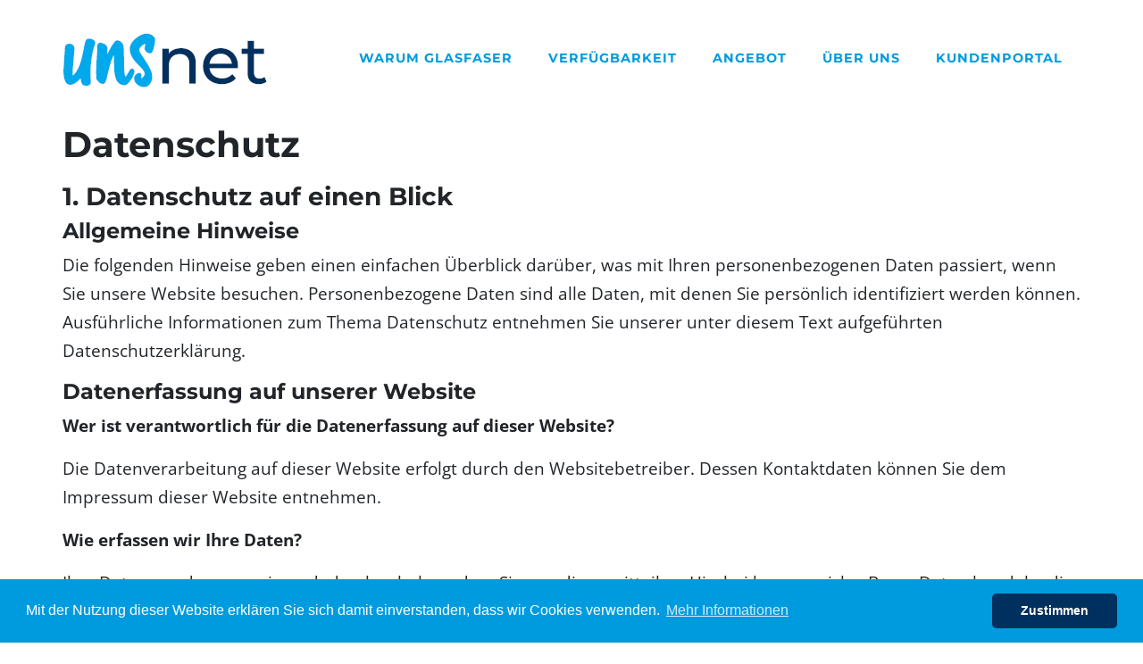

--- FILE ---
content_type: text/html; charset=UTF-8
request_url: http://pasewalk.digital/datenschutz.php
body_size: 29655
content:
<!doctype html>
<head>
	<title>UNSnet - Glasfaser bis ins Haus</title>
	
	<meta charset="utf-8">
	<meta name="robots" content="index,follow">
	<meta name="application-name" content="">
	<meta name="theme-color" content="#ffffff">
	<meta name="viewport" content="width=device-width,initial-scale=1">
    <meta name="viewport" content="width=device-width, initial-scale=1, shrink-to-fit=no">
    <meta name="description" content="">
    <meta name="author" content="">

	<!--Favicon-->
	<link rel="icon" type="image/png" href="images/favicon.png" sizes="96x96">
	
	<link rel="apple-touch-icon" sizes="180x180" href="images/apple-touch-icon.png">
	<link rel="icon" type="image/png" sizes="32x32" href="images/favicon-32x32.png">
	<link rel="icon" type="image/png" sizes="16x16" href="images/favicon-16x16.png">
	<link rel="manifest" href="images/site.webmanifest">
	<link rel="mask-icon" href="images/safari-pinned-tab.svg" color="#5bbad5">
	<meta name="UNSnet" content="#da532c">
	<meta name="theme-color" content="#ffffff">
	
	<!--Fonts -->
    <link rel="stylesheet" type="text/css" href="vendor/fontawesome-free/css/all.min.css" />
	<link rel="stylesheet" type="text/css" href="css/font-awesome/css/font-awesome.css" />
	<link rel="stylesheet" type="text/css" href="css/test.css" />
	<link rel="stylesheet" type="text/css" href="css/carousel.css" />
	
    <!-- Bootstrap core CSS -->
    <link href="vendor/bootstrap/css/bootstrap.min.css" rel="stylesheet">

    <!-- Plugin CSS -->
    <link href="vendor/magnific-popup/magnific-popup.css" rel="stylesheet" type="text/css">



    <!-- Custom styles for this template -->
    <link href="css/freelancer.css" rel="stylesheet">		
	<link rel="stylesheet" type="text/css" href="css/style.css" media="all">
	<link rel="stylesheet" type="text/css" href="js/slick/slick.css" media="all">

	<!-- Cookieconsent -->
	<link rel="stylesheet" type="text/css" href="/media/cookie/cookieconsent.min.css" />
	<script src="/media/cookie/cookieconsent.min.js"></script>
<script>
window.addEventListener("load", function(){
window.cookieconsent.initialise({
  "palette": {
    "popup": {
      "background": "#009bde"
    },
    "button": {
      "background": "#00305e"
    }
  },
  "theme": "classic",
  "content": {
    "message": "Mit der Nutzung dieser Website erklären Sie sich damit einverstanden, dass wir Cookies verwenden.",
    "dismiss": "Zustimmen",
    "link": "Mehr Informationen",
    "href": "cookiepolicy.php"
  }
})});
</script>

	<!--Analytics -->
	<!-- Global site tag (gtag.js) - Google Analytics -->
	<script async src="https://www.googletagmanager.com/gtag/js?id=UA-130783604-2"></script>
	<script>
		window.dataLayer = window.dataLayer || [];
		function gtag(){dataLayer.push(arguments);}
		gtag('js', new Date());
		gtag('config', 'UA-130783604-2');
	</script>
</head>
<body>
         <!-- Navigation -->
    <nav class="navbar navbar-expand-lg bg-white fixed-top text-uppercase" id="mainNav">
      <div class="container">
        <a class="navbar-brand js-scroll-trigger" href="index.php"><img src="images/unsquer.png"></a>
        <button class="navbar-toggler navbar-toggler-right text-uppercase bg-primary text-white rounded" type="button" data-toggle="collapse" data-target="#navbarResponsive" aria-controls="navbarResponsive" aria-expanded="false" aria-label="Toggle navigation">
          <i class="fas fa-bars"></i>
        </button>
        <div class="collapse navbar-collapse" id="navbarResponsive">
          <ul class="navbar-nav ml-auto">
            <li class="nav-item mx-0 mx-lg-1">
              <a class="nav-link py-3 px-0 px-lg-3 rounded js-scroll-trigger" href="index.php#glasfaser">Warum Glasfaser</a>
            </li>
			<li class="nav-item mx-0 mx-lg-1">
              <a class="nav-link py-3 px-0 px-lg-3 rounded js-scroll-trigger" href="index.php#verfuegbarkeit">Verfügbarkeit</a>
            </li>
			<li class="nav-item mx-0 mx-lg-1">
              <a class="nav-link py-3 px-0 px-lg-3 rounded js-scroll-trigger" href="index.php#angebot">Angebot</a>
            </li>
            <li class="nav-item mx-0 mx-lg-1">
              <a class="nav-link py-3 px-0 px-lg-3 rounded js-scroll-trigger" href="index.php#about">Über uns</a>
            </li>
<!--            <li class="nav-item mx-0 mx-lg-1">
              <a class="nav-link py-3 px-0 px-lg-3 rounded js-scroll-trigger" href="#contact">Kontakt</a>
            </li>-->
			<li class="nav-item mx-0 mx-lg-1">
              <a class="nav-link py-3 px-0 px-lg-3 rounded js-scroll-trigger" data-toggle="modal" data-target="#portalModal">Kundenportal</a>
            </li>
          </ul>
        </div>
      </div>
    </nav>
	<div class="modal fade" id="portalModal" tabindex="-1" role="dialog" aria-labelledby="portalModalLabel" aria-hidden="true">
	<div class="modal-dialog" role="document">
		<div class="modal-content">
		<div class="modal-body">
		<button type="button" class="close" data-dismiss="modal" aria-label="Close">
			<span aria-hidden="true">&times;</span>
			</button>
		<center><span class="text-center"><img src="images/logo-300.png" style="margin:auto;width:75%;"></span></center>
			<form action="/action_page.php">
				<div class="form-group">
					<label for="benutzername" class="mod-label">Benutzername</label><br>
					<input type="text" class="form-control" id="benutzername" placeholder="Benutzername" autocomplete="off">
				</div>
				<div class="form-group">
					<label for="benutzername" class="mod-label">Passwort</label><br>
					<input type="password" class="form-control" id="pwd"  placeholder="Passwort" autocomplete="off">
				</div>
		</div>
		<div class="modal-footer">
		<button type="button" class="btn btn-secondary" data-dismiss="modal">Anmelden</button>
		</form>
		</div>
		</div>
	</div>
	</div>

	<main style="margin-top:32px;">
<section class="main-container"> <div class="container"> <div id="c251" class="csc-default csc-space-after-50"><div class="csc-header csc-header-n1"><h1 class="csc-firstHeader">Datenschutz</h1></div></div><div id="c248" class="csc-default csc-space-after-75"><h3>1. Datenschutz auf einen Blick</h3> <h4>Allgemeine Hinweise</h4> <p>Die folgenden Hinweise geben einen einfachen Überblick darüber, was mit Ihren personenbezogenen Daten passiert, wenn Sie unsere Website besuchen. Personenbezogene Daten sind alle Daten, mit denen Sie persönlich identifiziert werden können. Ausführliche Informationen zum Thema Datenschutz entnehmen Sie unserer unter diesem Text aufgeführten Datenschutzerklärung.</p> <h4>Datenerfassung auf unserer Website</h4> <p><strong>Wer ist verantwortlich für die Datenerfassung auf dieser Website?</strong></p> <p>Die Datenverarbeitung auf dieser Website erfolgt durch den Websitebetreiber. Dessen Kontaktdaten können Sie dem Impressum dieser Website entnehmen.</p> <p><strong>Wie erfassen wir Ihre Daten?</strong></p> <p>Ihre Daten werden zum einen dadurch erhoben, dass Sie uns diese mitteilen. Hierbei kann es sich z.B. um Daten handeln, die Sie in ein Kontaktformular eingeben.</p> <p>Andere Daten werden automatisch beim Besuch der Website durch unsere IT-Systeme erfasst. Das sind vor allem technische Daten (z.B. Internetbrowser, Betriebssystem oder Uhrzeit des Seitenaufrufs). Die Erfassung dieser Daten erfolgt automatisch, sobald Sie unsere Website betreten.</p> <p><strong>Wofür nutzen wir Ihre Daten?</strong></p> <p>Ein Teil der Daten wird erhoben, um eine fehlerfreie Bereitstellung der Website zu gewährleisten. Andere Daten können zur Analyse Ihres Nutzerverhaltens verwendet werden.</p> <p><strong>Welche Rechte haben Sie bezüglich Ihrer Daten?</strong></p> <p>Sie haben jederzeit das Recht unentgeltlich Auskunft über Herkunft, Empfänger und Zweck Ihrer gespeicherten personenbezogenen Daten zu erhalten. Sie haben außerdem ein Recht, die Berichtigung, Sperrung oder Löschung dieser Daten zu verlangen. Hierzu sowie zu weiteren Fragen zum Thema Datenschutz können Sie sich jederzeit unter der im Impressum angegebenen Adresse an uns wenden. Des Weiteren steht Ihnen ein Beschwerderecht bei der zuständigen Aufsichtsbehörde zu.</p> <h4>Analyse-Tools und Tools von Drittanbietern</h4> <p>Beim Besuch unserer Website kann Ihr Surf-Verhalten statistisch ausgewertet werden. Das geschieht vor allem mit Cookies und mit sogenannten Analyseprogrammen. Die Analyse Ihres Surf-Verhaltens erfolgt in der Regel anonym; das Surf-Verhalten kann nicht zu Ihnen zurückverfolgt werden. Sie können dieser Analyse widersprechen oder sie durch die Nichtbenutzung bestimmter Tools verhindern. Detaillierte Informationen dazu finden Sie in der folgenden Datenschutzerklärung.</p> <p>Sie können dieser Analyse widersprechen. Über die Widerspruchsmöglichkeiten werden wir Sie in dieser Datenschutzerklärung informieren.</p> <h3>2. Allgemeine Hinweise und Pflichtinformationen</h3> <h4>Datenschutz</h4> <p>Die Betreiber dieser Seiten nehmen den Schutz Ihrer persönlichen Daten sehr ernst. Wir behandeln Ihre personenbezogenen Daten vertraulich und entsprechend der gesetzlichen Datenschutzvorschriften sowie dieser Datenschutzerklärung.</p> <p>Wenn Sie diese Website benutzen, werden verschiedene personenbezogene Daten erhoben. Personenbezogene Daten sind Daten, mit denen Sie persönlich identifiziert werden können. Die vorliegende Datenschutzerklärung erläutert, welche Daten wir erheben und wofür wir sie nutzen. Sie erläutert auch, wie und zu welchem Zweck das geschieht.</p> <p>Wir weisen darauf hin, dass die Datenübertragung im Internet (z.B. bei der Kommunikation per E-Mail) Sicherheitslücken aufweisen kann. Ein lückenloser Schutz der Daten vor dem Zugriff durch Dritte ist nicht möglich.</p> <h4>Hinweis zur verantwortlichen Stelle</h4> <p>Die verantwortliche Stelle für die Datenverarbeitung auf dieser Website ist:</p> <p> Stadtwerke Pasewalk GmbH<br>Am Markt 8 <br>17309 Pasewalk <br>DE <br> <br>Telefon: 03973 / 20544-06 <br>E-Mail: service@stadtwerke-pasewalk.de</p> <h4>Widerruf Ihrer Einwilligung zur Datenverarbeitung</h4> <p>Viele Datenverarbeitungsvorgänge sind nur mit Ihrer ausdrücklichen Einwilligung möglich. Sie können eine bereits erteilte Einwilligung jederzeit widerrufen. Dazu reicht eine formlose Mitteilung per E-Mail an uns. Die Rechtmäßigkeit der bis zum Widerruf erfolgten Datenverarbeitung bleibt vom Widerruf unberührt.</p> <h4>Beschwerderecht bei der zuständigen Aufsichtsbehörde</h4> <p>Im Falle datenschutzrechtlicher Verstöße steht dem Betroffenen ein Beschwerderecht bei der zuständigen Aufsichtsbehörde zu. Zuständige Aufsichtsbehörde in datenschutzrechtlichen Fragen ist der Landesdatenschutzbeauftragte des Bundeslandes, in dem unser Unternehmen seinen Sitz hat. Eine Liste der Datenschutzbeauftragten sowie deren Kontaktdaten können folgendem Link entnommen werden: <a href="https://www.bfdi.bund.de/DE/Infothek/Anschriften_Links/anschriften_links-node.html" target="_blank" style="color:#000;">https://www.bfdi.bund.de/DE/Infothek/Anschriften_Links/anschriften_links-node.html</a>.</p> <h4>Recht auf Datenübertragbarkeit</h4> <p>Sie haben das Recht, Daten, die wir auf Grundlage Ihrer Einwilligung oder in Erfüllung eines Vertrags automatisiert verarbeiten, an sich oder an einen Dritten in einem gängigen, maschinenlesbaren Format aushändigen zu lassen. Sofern Sie die direkte Übertragung der Daten an einen anderen Verantwortlichen verlangen, erfolgt dies nur, soweit es technisch machbar ist.</p> <h4>SSL- bzw. TLS-Verschlüsselung</h4> <p>Diese Seite nutzt aus Sicherheitsgründen und zum Schutz der Übertragung vertraulicher Inhalte, wie zum Beispiel Bestellungen oder Anfragen, die Sie an uns als Seitenbetreiber senden, eine SSL-bzw. TLS-Verschlüsselung. Eine verschlüsselte Verbindung erkennen Sie daran, dass die Adresszeile des Browsers von “http://” auf “https://” wechselt und an dem Schloss-Symbol in Ihrer Browserzeile.</p> <p>Wenn die SSL- bzw. TLS-Verschlüsselung aktiviert ist, können die Daten, die Sie an uns übermitteln, nicht von Dritten mitgelesen werden.</p> <h4>Auskunft, Sperrung, Löschung</h4> <p>Sie haben im Rahmen der geltenden gesetzlichen Bestimmungen jederzeit das Recht auf unentgeltliche Auskunft über Ihre gespeicherten personenbezogenen Daten, deren Herkunft und Empfänger und den Zweck der Datenverarbeitung und ggf. ein Recht auf Berichtigung, Sperrung oder Löschung dieser Daten. Hierzu sowie zu weiteren Fragen zum Thema personenbezogene Daten können Sie sich jederzeit unter der im Impressum angegebenen Adresse an uns wenden.</p> <h3>3. Datenerfassung auf unserer Website</h3> <h4>Cookies</h4> <p>Die Internetseiten verwenden teilweise so genannte Cookies. Cookies richten auf Ihrem Rechner keinen Schaden an und enthalten keine Viren. Cookies dienen dazu, unser Angebot nutzerfreundlicher, effektiver und sicherer zu machen. Cookies sind kleine Textdateien, die auf Ihrem Rechner abgelegt werden und die Ihr Browser speichert.</p> <p>Die meisten der von uns verwendeten Cookies sind so genannte “Session-Cookies”. Sie werden nach Ende Ihres Besuchs automatisch gelöscht. Andere Cookies bleiben auf Ihrem Endgerät gespeichert bis Sie diese löschen. Diese Cookies ermöglichen es uns, Ihren Browser beim nächsten Besuch wiederzuerkennen.</p> <p>Sie können Ihren Browser so einstellen, dass Sie über das Setzen von Cookies informiert werden und Cookies nur im Einzelfall erlauben, die Annahme von Cookies für bestimmte Fälle oder generell ausschließen sowie das automatische Löschen der Cookies beim Schließen des Browser aktivieren. Bei der Deaktivierung von Cookies kann die Funktionalität dieser Website eingeschränkt sein.</p> <p>Cookies, die zur Durchführung des elektronischen Kommunikationsvorgangs oder zur Bereitstellung bestimmter, von Ihnen erwünschter Funktionen (z.B. Warenkorbfunktion) erforderlich sind, werden auf Grundlage von Art. 6 Abs. 1 lit. f DSGVO gespeichert. Der Websitebetreiber hat ein berechtigtes Interesse an der Speicherung von Cookies zur technisch fehlerfreien und optimierten Bereitstellung seiner Dienste. Soweit andere Cookies (z.B. Cookies zur Analyse Ihres Surfverhaltens) gespeichert werden, werden diese in dieser Datenschutzerklärung gesondert behandelt.</p> <h4>Server-Log-Dateien</h4> <p>Der Provider der Seiten erhebt und speichert automatisch <strong> anonymisierte </strong> Informationen in so genannten Server-Log-Dateien, die Ihr Browser automatisch an uns übermittelt. Dies sind:</p> <ul> <li>Browsertyp und Browserversion</li> <li>verwendetes Betriebssystem</li> <li>Referrer URL</li> <li>Hostname des zugreifenden Rechners</li> <li>Uhrzeit der Serveranfrage</li> <li>IP-Adresse</li> </ul> <p>Eine Zusammenführung dieser Daten mit anderen Datenquellen wird nicht vorgenommen.</p> <p>Grundlage für die Datenverarbeitung ist Art. 6 Abs. 1 lit. f DSGVO, der die Verarbeitung von Daten zur Erfüllung eines Vertrags oder vorvertraglicher Maßnahmen gestattet.</p> <h4>Kontaktformular</h4> <p>Wenn Sie uns per Kontaktformular Anfragen zukommen lassen, werden Ihre Angaben aus dem Anfrageformular inklusive der von Ihnen dort angegebenen Kontaktdaten zwecks Bearbeitung der Anfrage und für den Fall von Anschlussfragen bei uns gespeichert. Diese Daten geben wir nicht ohne Ihre Einwilligung weiter.</p> <p>Die Verarbeitung der in das Kontaktformular eingegebenen Daten erfolgt somit ausschließlich auf Grundlage Ihrer Einwilligung (Art. 6 Abs. 1 lit. a DSGVO). Sie können diese Einwilligung jederzeit widerrufen. Dazu reicht eine formlose Mitteilung per E-Mail an uns. Die Rechtmäßigkeit der bis zum Widerruf erfolgten Datenverarbeitungsvorgänge bleibt vom Widerruf unberührt.</p> <p>Die von Ihnen im Kontaktformular eingegebenen Daten verbleiben bei uns, bis Sie uns zur Löschung auffordern, Ihre Einwilligung zur Speicherung widerrufen oder der Zweck für die Datenspeicherung entfällt (z.B. nach abgeschlossener Bearbeitung Ihrer Anfrage). Zwingende gesetzliche Bestimmungen – insbesondere Aufbewahrungsfristen – bleiben unberührt.</p> <h4>Registrierung auf dieser Website</h4> <p>Sie können sich auf unserer Website registrieren, um zusätzliche Funktionen auf der Seite zu nutzen. Die dazu eingegebenen Daten verwenden wir nur zum Zwecke der Nutzung des jeweiligen Angebotes oder Dienstes, für den Sie sich registriert haben. Die bei der Registrierung abgefragten Pflichtangaben müssen vollständig angegeben werden. Anderenfalls werden wir die Registrierung ablehnen.</p> <p>Für wichtige Änderungen etwa beim Angebotsumfang oder bei technisch notwendigen Änderungen nutzen wir die bei der Registrierung angegebene E-Mail-Adresse, um Sie auf diesem Wege zu informieren.</p> <p>Die Verarbeitung der bei der Registrierung eingegebenen Daten erfolgt auf Grundlage Ihrer Einwilligung (Art. 6 Abs. 1 lit. a DSGVO). Sie können eine von Ihnen erteilte Einwilligung jederzeit widerrufen. Dazu reicht eine formlose Mitteilung per E-Mail an uns. Die Rechtmäßigkeit der bereits erfolgten Datenverarbeitung bleibt vom Widerruf unberührt.</p> <p>Die bei der Registrierung erfassten Daten werden von uns gespeichert, solange Sie auf unserer Website registriert sind und werden anschließend gelöscht. Gesetzliche Aufbewahrungsfristen bleiben unberührt.</p> <h4>Verarbeiten von Daten (Kunden- und Vertragsdaten)</h4> <p>Wir erheben, verarbeiten und nutzen personenbezogene Daten nur, soweit sie für die Begründung, inhaltliche Ausgestaltung oder Änderung des Rechtsverhältnisses erforderlich sind (Bestandsdaten). Dies erfolgt auf Grundlage von Art. 6 Abs. 1 lit. b DSGVO, der die Verarbeitung von Daten zur Erfüllung eines Vertrags oder vorvertraglicher Maßnahmen gestattet. Personenbezogene Daten über die Inanspruchnahme unserer Internetseiten (Nutzungsdaten) erheben, verarbeiten und nutzen wir nur, soweit dies erforderlich ist, um dem Nutzer die Inanspruchnahme des Dienstes zu ermöglichen oder abzurechnen.</p> <p>Die erhobenen Kundendaten werden nach Abschluss des Auftrags oder Beendigung der Geschäftsbeziehung gelöscht. Gesetzliche Aufbewahrungsfristen bleiben unberührt.</p> <h3>4. Analyse-Tools und Werbung</h3> <h4>Google Analytics</h4> <p>Diese Website nutzt Funktionen des Webanalysedienstes Google Analytics. Anbieter ist die Google Inc., 1600 Amphitheatre Parkway, Mountain View, CA 94043, USA.</p> <p>Google Analytics verwendet so genannte "Cookies". Das sind Textdateien, die auf Ihrem Computer gespeichert werden und die eine Analyse der Benutzung der Website durch Sie ermöglichen. Die durch den Cookie erzeugten Informationen über Ihre Benutzung dieser Website werden in der Regel an einen Server von Google in den USA übertragen und dort gespeichert.</p> <p>Die Speicherung von Google-Analytics-Cookies und die Nutzung dieses Analyse-Tools erfolgen auf Grundlage von Art. 6 Abs. 1 lit. f DSGVO. Der Websitebetreiber hat ein berechtigtes Interesse an der Analyse des Nutzerverhaltens, um sowohl sein Webangebot als auch seine Werbung zu optimieren.</p> <p><strong>IP Anonymisierung</strong></p> <p>Wir haben auf dieser Website die Funktion IP-Anonymisierung aktiviert. Dadurch wird Ihre IP-Adresse von Google innerhalb von Mitgliedstaaten der Europäischen Union oder in anderen Vertragsstaaten des Abkommens über den Europäischen Wirtschaftsraum vor der Übermittlung in die USA gekürzt. Nur in Ausnahmefällen wird die volle IP-Adresse an einen Server von Google in den USA übertragen und dort gekürzt. Im Auftrag des Betreibers dieser Website wird Google diese Informationen benutzen, um Ihre Nutzung der Website auszuwerten, um Reports über die Websiteaktivitäten zusammenzustellen und um weitere mit der Websitenutzung und der Internetnutzung verbundene Dienstleistungen gegenüber dem Websitebetreiber zu erbringen. Die im Rahmen von Google Analytics von Ihrem Browser übermittelte IP-Adresse wird nicht mit anderen Daten von Google zusammengeführt.</p> <p><strong>Browser Plugin</strong></p> <p>Sie können die Speicherung der Cookies durch eine entsprechende Einstellung Ihrer Browser-Software verhindern; wir weisen Sie jedoch darauf hin, dass Sie in diesem Fall gegebenenfalls nicht sämtliche Funktionen dieser Website vollumfänglich werden nutzen können. Sie können darüber hinaus die Erfassung der durch den Cookie erzeugten und auf Ihre Nutzung der Website bezogenen Daten (inkl. Ihrer IP-Adresse) an Google sowie die Verarbeitung dieser Daten durch Google verhindern, indem Sie das unter dem folgenden Link verfügbare Browser-Plugin herunterladen und installieren: <a href="https://tools.google.com/dlpage/gaoptout?hl=de" target="_blank" rel="noopener" style="color:#000;">https://tools.google.com/dlpage/gaoptout?hl=de</a>.</p> <p><strong>Widerspruch gegen Datenerfassung</strong></p> <p>Sie können die Erfassung Ihrer Daten durch Google Analytics verhindern, indem Sie auf folgenden Link klicken. Es wird ein Opt-Out-Cookie gesetzt, der die Erfassung Ihrer Daten bei zukünftigen Besuchen dieser Website verhindert: <a href="javascript:gaOptout();" style="color:#000;">Google Analytics deaktivieren</a>.</p> <p>Mehr Informationen zum Umgang mit Nutzerdaten bei Google Analytics finden Sie in der Datenschutzerklärung von Google: <a href="https://support.google.com/analytics/answer/6004245?hl=de" target="_blank" rel="noopener" style="color:#000;">https://support.google.com/analytics/answer/6004245?hl=de</a>.</p><p><strong>Auftragsverarbeitung</strong></p> <p>Wir haben mit Google einen Vertrag zur Auftragsverarbeitung abgeschlossen und setzen die strengen Vorgaben der deutschen Datenschutzbehörden bei der Nutzung von Google Analytics vollständig um.</p> <h3>5. Plugins und Tools</h3> <h4>Google Web Fonts</h4> <p>Diese Seite nutzt zur einheitlichen Darstellung von Schriftarten so genannte Web Fonts, die von Google bereitgestellt werden. Beim Aufruf einer Seite lädt Ihr Browser die benötigten Web Fonts in ihren Browsercache, um Texte und Schriftarten korrekt anzuzeigen.</p> <p>Zu diesem Zweck muss der von Ihnen verwendete Browser Verbindung zu den Servern von Google aufnehmen. Hierdurch erlangt Google Kenntnis darüber, dass über Ihre IP-Adresse unsere Website aufgerufen wurde. Die Nutzung von Google Web Fonts erfolgt im Interesse einer einheitlichen und ansprechenden Darstellung unserer Online-Angebote. Dies stellt ein berechtigtes Interesse im Sinne von Art. 6 Abs. 1 lit. f DSGVO dar.</p> <p>Wenn Ihr Browser Web Fonts nicht unterstützt, wird eine Standardschrift von Ihrem Computer genutzt.</p> <p>Weitere Informationen zu Google Web Fonts finden Sie unter <a href="https://developers.google.com/fonts/faq" target="_blank" style="color:#000;">https://developers.google.com/fonts/faq</a> und in der Datenschutzerklärung von Google: <a href="https://www.google.com/policies/privacy/" target="_blank" style="color:#000;">https://www.google.com/policies/privacy/</a>.</p> <h4>Google Maps</h4> <p>Diese Seite nutzt über eine API den Kartendienst Google Maps. Anbieter ist die Google Inc., 1600 Amphitheatre Parkway, Mountain View, CA 94043, USA.</p> <p>Zur Nutzung der Funktionen von Google Maps ist es notwendig, Ihre IP Adresse zu speichern. Diese Informationen werden in der Regel an einen Server von Google in den USA übertragen und dort gespeichert. Der Anbieter dieser Seite hat keinen Einfluss auf diese Datenübertragung.</p> <p>Die Nutzung von Google Maps erfolgt im Interesse einer ansprechenden Darstellung unserer Online-Angebote und an einer leichten Auffindbarkeit der von uns auf der Website angegebenen Orte. Dies stellt ein berechtigtes Interesse im Sinne von Art. 6 Abs. 1 lit. f DSGVO dar.</p> <p>Mehr Informationen zum Umgang mit Nutzerdaten finden Sie in der Datenschutzerklärung von Google: <a href="https://www.google.de/intl/de/policies/privacy/" target="_blank" style="color:#000;">https://www.google.de/intl/de/policies/privacy/</a>.</p> <h4>Google reCAPTCHA</h4> <p>Wir nutzen “Google reCAPTCHA” (im Folgenden “reCAPTCHA”) auf unseren Websites. Anbieter ist die Google Inc., 1600 Amphitheatre Parkway, Mountain View, CA 94043, USA (“Google”).</p> <p>Mit reCAPTCHA soll überprüft werden, ob die Dateneingabe auf unseren Websites (z.B. in einem Kontaktformular) durch einen Menschen oder durch ein automatisiertes Programm erfolgt. Hierzu analysiert reCAPTCHA das Verhalten des Websitebesuchers anhand verschiedener Merkmale. Diese Analyse beginnt automatisch, sobald der Websitebesucher die Website betritt. Zur Analyse wertet reCAPTCHA verschiedene Informationen aus (z.B. IP-Adresse, Verweildauer des Websitebesuchers auf der Website oder vom Nutzer getätigte Mausbewegungen). Die bei der Analyse erfassten Daten werden an Google weitergeleitet.</p><p>Die Datenverarbeitung erfolgt auf Grundlage von Art. 6 Abs. 1 lit. f DSGVO. Der Websitebetreiber hat ein berechtigtes Interesse daran, seine Webangebote vor missbräuchlicher automatisierter Ausspähung und vor SPAM zu schützen.</p> <p>Weitere Informationen zu Google reCAPTCHA sowie die Datenschutzerklärung von Google entnehmen Sie folgenden Links: <a href="https://www.google.com/intl/de/policies/privacy/" target="_blank" style="color:#000;">https://www.google.com/intl/de/policies/privacy/</a> und <a href="https://www.google.com/recaptcha/intro/android.html" target="_blank" style="color:#000;">https://www.google.com/recaptcha/intro/android.html</a>.</p> </div> </div> </section>

	


<!-- Scroll to Top Button (Only visible on small and extra-small screen sizes) -->
    <div class="scroll-to-top d-lg-none position-fixed ">
      <a class="js-scroll-trigger d-block text-center text-white rounded" href="#page-top">
        <i class="fa fa-chevron-up"></i>
      </a>
    </div>
</main>
   

<footer class="">
<div class="footercontent footerbgimage">
			
				<div class="footer-main">
					<div class="container" style="padding-top:32px;">
						<div class="row">
							<div class="col-md-3">
								<div class="media-wrap footerlogo">
								</div>
							</div>
							<div class="col-md-9 text-right">
								<p class="mbr-text align-right links mbr-fonts-style display-7">
									<a href="https://www.kicktipp.de/pasewalk/" target="_blank" title="Kicktipp">KICKTIPP</a> &nbsp;&nbsp;&nbsp;&nbsp;
									<a href="impressum.php" target="_blank" title="Impressum">IMPRESSUM</a> &nbsp;&nbsp;&nbsp;&nbsp;
									<a href="datenschutz.php" target="_blank" title="Datenschutz">DATENSCHUTZ</a> &nbsp;&nbsp;&nbsp;&nbsp;
									<a href="https://www.instagram.com/stadtwerke_pasewalk/" target="_blank" title="Instagram"><i class="fa fa-instagram"></i></a> &nbsp;&nbsp;&nbsp;&nbsp;
									<a href="https://www.facebook.com/SWPasewalk/" target="_blank" title="Facebook"><i class="fa fa-facebook"></i></a>
<!--									&nbsp;&nbsp;&nbsp;&nbsp;
									<a><i class="fa fa-envelope" style="margin-top: -3px;color:white;" title="E-Mail"></i></a>-->
								</p>
<!--				<div class="page-footer-social-links">
					<a class="btn btn-social-icon btn-mail">
						<i class="fa fa-envelope" style="margin-top: -3px;"></i>
					</a>
					<a href="https://www.facebook.com/SWPasewalk/" class="btn btn-social-icon btn-facebook" target="_blank">
						<i class="fa fa-facebook"></i>
					</a>
					<a href="https://www.instagram.com/stadtwerke_pasewalk/" class="btn btn-social-icon btn-instagram" target="_blank">
						<i class="fa fa-instagram"></i>
					</a>
				</div>-->
							</div>
						</div>
					</div>
				</div>
		</div>
		<div class="footer_abschluss">

</div>
</footer>


	
	<!-- Bootstrap core JavaScript -->
    <script src="vendor/jquery/jquery.min.js"></script>
    <script src="vendor/bootstrap/js/bootstrap.bundle.min.js"></script>

    <!-- Plugin JavaScript -->
	<script src="/js/jquery-1.11.1.min.js"></script>

    <!-- Contact Form JavaScript -->
    <script src="js/jqBootstrapValidation.js"></script>
    <!--<script src="js/contact_me.js"></script>-->
	<script src="js/unsnet.js"></script>



    <!-- Custom scripts for this template -->

		<script src="js/jquery.js"></script>
		<script src="vendor/jquery-easing/jquery.easing.min.js"></script>
		<script src="vendor/magnific-popup/jquery.magnific-popup.min.js"></script>
		<script src="js/slick/slick.js"></script>
		<script src="js/bootstrap.js"></script>
		<script src="js/freelancer.min.js"></script>
		
		<script>
			$(document).ready(function(){
				$('.slider').slick({
					slide: ".tarife-slide",
					infinite: !0,
					slidesToShow: 4,
					slidesToScroll: 4,
					arrows: !0,
					dots: 0,
					draggable: !0,
					accessibility: !0,
					centerMode: 0,
					centerPadding: "30px",
					dotsClass: "slider-dots",
					prevArrow: '<img src="images/ico-prev.png" class="prevArrowBtn">',
					nextArrow: '<img src="images/ico-next.png" class="nextArrowBtn">',
					
					responsive: [{
						breakpoint: 992,
						settings: {
							slidesToShow: 2,
							slidesToScroll: 2,
							arrows: !0,
							centerMode: 0,
							centerPadding: "30px"
						}
					}, {
						breakpoint: 768,
						settings: {
							slidesToShow: 2,
							slidesToScroll: 2,
							arrows: !1,
							centerMode: 0,
							centerPadding: "30px"
						}
					}, {
						breakpoint: 576,
						settings: {
							slidesToShow: 1,
							slidesToScroll: 1,
							arrows: !1,
							centerMode: 0,
							centerPadding: "30px"
						}
					}]
				});    
			});
		</script>

--- FILE ---
content_type: text/css
request_url: http://pasewalk.digital/css/test.css
body_size: 4658
content:
.footerbgimage{
    position: absolute;
    width: 100%;
    z-index: 0;
}
.footercontent{
	margin: 0 auto;
    position: relative;
    width: 900px;
    z-index: 999;
}

.noshow{
	display:none;
}

.font-icon {
  color:#009bde;
  font-family: 'Montserrat';
  font-weight:700;
}

.icochangetv {   
	background-attachment: fixed;
	background-position: center;
	background-repeat: no-repeat; 
	width:70px; 
	height:57px;
	background:url("images/ico_btn_tv_white.png"); 
}
.icoaktivtv {   
	background-attachment: fixed;
	background-position: center;
	background-repeat: no-repeat; 
	width:70px; 
	height:57px;
	background:url("images/ico_btn_tv_blue.png"); 
}
.icochangetv:hover { 
	background-attachment: fixed;
	background-position: center;
	background-repeat: no-repeat;
	width:70px; 
	height:57px;
	background:url("images/ico_btn_tv_blue.png"); 
}

.icochangetel {   
	background-attachment: fixed;
	background-position: center;
	background-repeat: no-repeat; 
	width:70px; 
	height:57px;
	background:url("images/ico_btn_phone_white.png"); 
}
.icotelaktiv { 
	background-attachment: fixed;
	background-position: center;
	background-repeat: no-repeat;
	width:70px; 
	height:57px;
	background:url("images/ico_btn_phone_blue.png"); 
}
.icochangetel:hover { 
	background-attachment: fixed;
	background-position: center;
	background-repeat: no-repeat;
	width:70px; 
	height:57px;
	background:url("images/ico_btn_phone_blue.png"); 
}

.iconbox_tv {
	background-repeat: no-repeat;
    background-color: #fff;
	background-position:10px 20px;
    width: 100px;
    height: 100px;
    top: 100px;
    left: 250px;
    border: 5px solid #009ce1;
	border-radius:55px;
    text-align: center;
}
.iconbox_tv:hover {
	background-repeat: no-repeat;
    background-color: #009ce1;
	background-position:10px 20px;
    width: 100px;
    height: 100px;
    top: 100px;
    left: 250px;
    border: 5px solid #009ce1;
	border-radius:55px;
    text-align: center;
}
.iconbox_tv_aktiv {
	background-repeat: no-repeat;
    background-color: #009ce1;
	background-position:10px 20px;
    width: 100px;
    height: 100px;
    top: 100px;
    left: 250px;
    border: 5px solid #00305e;
	border-radius:55px;
    text-align: center;
}
.iconbox_phone {
	background-repeat: no-repeat;
    background-color: #fff;
	background-position:28px 20px;
    width: 100px;
    height: 100px;
    top: 100px;
    left: 250px;
    border: 5px solid #009ce1;
	border-radius:55px;
    text-align: center;
}
.iconbox_phone:hover {
	background-repeat: no-repeat;
    background-color: #009ce1;
	background-position:28px 20px;
    width: 100px;
    height: 100px;
    top: 100px;
    left: 250px;
    border: 5px solid #009ce1;
	border-radius:55px;
    text-align: center;
}
.iconbox_phone_aktiv {
	background-repeat: no-repeat;
    background-color: #009ce1;
	background-position:28px 20px;
    width: 100px;
    height: 100px;
    top: 100px;
    left: 250px;
    border: 5px solid #00305e;
	border-radius:55px;
    text-align: center;
}
.iconet {   
	background-attachment: fixed;
	background-position: center;
	background-repeat: no-repeat; 
	width:70px; 
	height:57px;
	background:url("images/ico_btn_internet_blue.png"); 
}
.iconbox_net {
	background-repeat: no-repeat;
    background-color: #009ce1;
	background-position:15px 20px;
    width: 100px;
    height: 100px;
    top: 100px;
    left: 250px;
    border: 5px solid #00305e;
	border-radius:55px;
    text-align: center;
}

.slick-prev:after {
  content: ">";
  color: red;
  font-size: 30px;
}

.slick-next:before {
  content: "<";
  color: red;
  font-size: 30px;
}


.paginator{
  position: relative;
  float: right;
  margin-bottom: 20px;

  li{
    margin-top: 20px;
    position: relative;
    float: left;

    margin-right: 20px;

    &.prev{
      display: block;
      height: 20px;
      width: 20px;
      background: url('../img/back.png') no-repeat;
    }

    &.next{
      display: block;
      height: 20px;
      width: 20px;
      background: url('../img/next.png') no-repeat;
    }
  }
}

.slide_controller{
	list-style-type: none;
	text-align:center;
	margin-top:10px;
}

.slide_controller li{
	display:inline;
	cursor: pointer;
}

.nextArrowBtn{
    position: absolute;
	margin-right: -20px;
    z-index: 1000;
    top: 50%;
    right: 0;
    color: #BFAFB2;
}
.prevArrowBtn{
    position: absolute;
	margin-left:-30px;
    z-index: 1000;
    top: 50%;
    left: 0;
    color: #BFAFB2;
}

--- FILE ---
content_type: text/css
request_url: http://pasewalk.digital/css/carousel.css
body_size: 3687
content:
.slider-prev, .slider-next {
    position: absolute;
    z-index: 10;
    cursor: pointer;
    top: 0;
}

.slick-slider {
    position: relative;
    display: block;
    box-sizing: border-box;
    -webkit-touch-callout: none;
    -webkit-user-select: none;
    -khtml-user-select: none;
    -moz-user-select: none;
    -ms-user-select: none;
    user-select: none;
    -ms-touch-action: pan-y;
    touch-action: pan-y;
    -webkit-tap-highlight-color: transparent
}

.slick-list {
    position: relative;
    overflow: hidden;
    display: block;
    margin: 0;
    padding: 0
}

.slick-list:focus {
    outline: none
}

.slick-list.dragging {
    cursor: pointer;
    cursor: hand
}

.slick-slider .slick-track,
.slick-slider .slick-list {
    -webkit-transform: translate3d(0, 0, 0);
    -moz-transform: translate3d(0, 0, 0);
    -ms-transform: translate3d(0, 0, 0);
    -o-transform: translate3d(0, 0, 0);
    transform: translate3d(0, 0, 0)
}

.slick-track {
    position: relative;
    left: 0;
    top: 0;
    display: block;
    margin-left: auto;
    margin-right: auto
}

.slick-track:before,
.slick-track:after {
    content: "";
    display: table
}

.slick-track:after {
    clear: both
}

.slick-loading .slick-track {
    visibility: hidden
}

.slick-slide {
    float: left;
    height: 100%;
    min-height: 1px;
    display: none
}

[dir="rtl"] .slick-slide {
    float: right
}

.slick-slide img {
    display: block
}

.slick-slide.slick-loading img {
    display: none
}

.slick-slide.dragging img {
    pointer-events: none
}

.slick-initialized .slick-slide {
    display: block
}

.slick-loading .slick-slide {
    visibility: hidden
}

.slick-vertical .slick-slide {
    display: block;
    height: auto;
    border: 1px solid transparent
}

.slick-arrow.slick-hidden {
    display: none
}

.slider-prev,
.slider-next {
    position: absolute;
    z-index: 10;
    cursor: pointer;
    top: 0
}

.slider-prev {
    right: 60px
}

.slider-next {
    right: 0
}

.slider-dots {
    position: absolute;
    z-index: 10;
    bottom: 15px;
    list-style: none;
    display: block;
    text-align: center;
    padding: 0;
    margin: 0;
    width: 100%
}

.slider-dots li {
    position: relative;
    display: inline-block;
    height: 12px;
    width: 12px;
    margin: 0 3px;
    padding: 0;
    cursor: pointer
}

.slider-dots li button {
    border: 0;
    background: #696c75;
    display: block;
    height: 12px;
    width: 12px;
    border-radius: 12px;
    outline: none;
    line-height: 0px;
    font-size: 0px;
    color: transparent;
    padding: 0;
    cursor: pointer;
    opacity: .25
}

.slider-dots li button:hover,
.slider-dots li button:focus {
    outline: none;
    opacity: 1
}

.slider-dots li.slick-active button {
    background: #696c75;
    opacity: .75
}

.slider-carousel {
    margin-left: -10px;
    margin-right: -10px
}

@media (min-width: 768px) {
    .slider-carousel {
        margin-top: -4rem
    }
}

.slider-carousel .slick-track {
    padding: 20px 10px 20px 10px
}

@media (min-width: 768px) {
    .slider-carousel .slick-track {
        padding-top: 70px
    }
}

.slider-carousel .slider-slide {
    margin-left: -30px;
    margin-right: 45px
}

.site-header {
    padding: 0;
    position: relative;
    box-shadow: none
}

@media (min-width: 992px) {
    .site-header-navbar-top {
        position: absolute;
        top: 0;
        left: 120px;
        margin-left: 2rem;
        z-index: 10
    }
}


--- FILE ---
content_type: text/css
request_url: http://pasewalk.digital/css/freelancer.css
body_size: 22940
content:
/*!
 * Start Bootstrap - Freelancer v5.0.1 (https://startbootstrap.com/template-overviews/freelancer)
 * Copyright 2013-2018 Start Bootstrap
 * Licensed under MIT (https://github.com/BlackrockDigital/startbootstrap-freelancer/blob/master/LICENSE)
 */

body {
  font-family: 'Open Sans';
}

h1,
h2,
h3,
h4,
h5,
h6 {
  font-weight: 700;
  font-family: 'Montserrat';
}

hr.star-light,
hr.star-dark {
  max-width: 15rem;
  padding: 0;
  text-align: center;
  border: none;
  border-top: solid 0.25rem;
  margin-top: 2.5rem;
  margin-bottom: 2.5rem;
  margin-left: auto;
  margin-right: auto;
}

hr.star-light:after,
hr.star-dark:after {
  position: relative;
  top: -.8em;
  display: inline-block;
  padding: 0 0.25em;
  content: '\f005';
  font-family: "Font Awesome 5 Free";
  font-weight: 900;
  font-size: 2em;
}

hr.star-light {
  border-color: #fff;
}


.formlabel{
	text-align:right;
}

@media (max-width: 767px) {
	.formlabel{
		text-align:left;
	} 
}
hr.star-light:after {
  color: #fff;
  background-color: #00305e;
}

hr.star-dark {
  border-color: #2C3E50;
}

hr.star-dark:after {
  color: #2C3E50;
  background-color: white;
}

section {
  padding: 6rem 0;
}

section h2 {
  font-size: 2.25rem;
  line-height: 2rem;
}

@media (min-width: 992px) {
  section h2 {
    font-size: 3rem;
    line-height: 5.5rem;
  }
}

.btn-xl {
  padding: 1rem 1.75rem;
  font-size: 1.25rem;
}

.btn-social {
  width: 3.25rem;
  height: 3.25rem;
  font-size: 1.25rem;
  line-height: 2rem;
}

.scroll-to-top {
  z-index: 1042;
  right: 1rem;
  bottom: 1rem;
  display: none;
}

.scroll-to-top a {
  width: 3.5rem;
  height: 3.5rem;
  background-color: rgba(33, 37, 41, 0.5);
  line-height: 3.1rem;
}

#mainNav {
  padding-top: 1rem;
  padding-bottom: 1rem;
  font-weight: 700;
  font-family: 'Montserrat';
}

#mainNav .navbar-brand {
  color: #009bde;
}

#mainNav .navbar-nav {
  margin-top: 1rem;
  letter-spacing: 0.0625rem;
  font-size:0.9rem;
}

#mainNav .navbar-nav li.nav-item a.nav-link {
  color: #009bde;
}

#mainNav .navbar-nav li.nav-item a.nav-link:hover {
  color: #00305e;
}

#mainNav .navbar-nav li.nav-item a.nav-link:active, #mainNav .navbar-nav li.nav-item a.nav-link:focus {
  color: #009bde;
}

#mainNav .navbar-nav li.nav-item a.nav-link.active {
  color: #00305e;
}

#mainNav .navbar-toggler {
  font-size: 80%;
  padding: 0.8rem;
}

@media (min-width: 992px) {
  #mainNav {
    padding-top: 1.5rem;
    padding-bottom: 1.5rem;
    -webkit-transition: padding-top 0.3s, padding-bottom 0.3s;
    transition: padding-top 0.3s, padding-bottom 0.3s;
  }
  #mainNav .navbar-brand {
    font-size: 2em;
    -webkit-transition: font-size 0.3s;
    transition: font-size 0.3s;
  }
  #mainNav .navbar-nav {
    margin-top: 0;
  }
  #mainNav .navbar-nav > li.nav-item > a.nav-link.active {
    color: #fff;
    background: #00305e;
  }
  #mainNav .navbar-nav > li.nav-item > a.nav-link.active:active, #mainNav .navbar-nav > li.nav-item > a.nav-link.active:focus, #mainNav .navbar-nav > li.nav-item > a.nav-link.active:hover {
    color: #fff;
    background: #00305e;
  }
  #mainNav.navbar-shrink {
    padding-top: 0.5rem;
    padding-bottom: 0.5rem;
  }
  #mainNav.navbar-shrink .navbar-brand {
    font-size: 1.5em;
  }
}

header.masthead {
  padding-top: calc(6rem + 72px);
  padding-bottom: 6rem;
}

header.masthead h1 {
  font-size: 3rem;
  line-height: 3rem;
}

header.masthead h2 {
  font-size: 1.3rem;
  font-family: 'Lato';
}

@media (min-width: 992px) {
  header.masthead {
    padding-top: calc(6rem + 106px);
    padding-bottom: 6rem;
  }
  header.masthead h1 {
    font-size: 4.75em;
    line-height: 4rem;
  }
  header.masthead h2 {
    font-size: 1.75em;
  }
}

.portfolio {
  margin-bottom: -15px;
}

.portfolio .portfolio-item {
  position: relative;
  display: block;
  max-width: 25rem;
  margin-bottom: 15px;
}

.portfolio .portfolio-item .portfolio-item-caption {
  -webkit-transition: all ease 0.5s;
  transition: all ease 0.5s;
  opacity: 0;
  background-color: rgba(24, 188, 156, 0.9);
}

.portfolio .portfolio-item .portfolio-item-caption:hover {
  opacity: 1;
}

.portfolio .portfolio-item .portfolio-item-caption .portfolio-item-caption-content {
  font-size: 1.5rem;
}

@media (min-width: 576px) {
  .portfolio {
    margin-bottom: -30px;
  }
  .portfolio .portfolio-item {
    margin-bottom: 30px;
  }
}

.portfolio-modal .portfolio-modal-dialog {
  padding: 3rem 1rem;
  min-height: calc(100vh - 2rem);
  margin: 1rem calc(1rem - 8px);
  position: relative;
  z-index: 2;
  -webkit-box-shadow: 0 0 3rem 1rem rgba(0, 0, 0, 0.5);
  box-shadow: 0 0 3rem 1rem rgba(0, 0, 0, 0.5);
}

.portfolio-modal .portfolio-modal-dialog .close-button {
  position: absolute;
  top: 2rem;
  right: 2rem;
}

.portfolio-modal .portfolio-modal-dialog .close-button i {
  line-height: 38px;
}

.portfolio-modal .portfolio-modal-dialog h2 {
  font-size: 2rem;
}

@media (min-width: 768px) {
  .portfolio-modal .portfolio-modal-dialog {
    min-height: 100vh;
    padding: 5rem;
    margin: 3rem calc(3rem - 8px);
  }
  .portfolio-modal .portfolio-modal-dialog h2 {
    font-size: 3rem;
  }
}

.floating-label-form-group {
  position: relative;
  border-bottom: 1px solid #e9ecef;
}

.floating-label-form-group input,
.floating-label-form-group textarea {
  --font-size: 1.2rem;
  position: relative;
  z-index: 1;
  padding-right: 0;
  padding-left: 0;
  resize: none;
  border: none;
  border-radius: 0;
  background: none;
  -webkit-box-shadow: none !important;
  box-shadow: none !important;
}

.floating-label-form-group label {
  font-size: 0.85em;
  line-height: 1.764705882em;
  position: relative;
  z-index: 0;
  top: 2em;
  display: block;
  margin: 0;
  -webkit-transition: top 0.3s ease, opacity 0.3s ease;
  transition: top 0.3s ease, opacity 0.3s ease;
  vertical-align: middle;
  vertical-align: baseline;
  opacity: 0;
}

.floating-label-form-group:not(:first-child) {
  padding-left: 14px;
  border-left: 1px solid #e9ecef;
}

.floating-label-form-group-with-value label {
  top: 0;
  opacity: 1;
}

.floating-label-form-group-with-focus label {
  color: #00305e;
}

form .row:first-child .floating-label-form-group {
  border-top: 1px solid #e9ecef;
}

.footer {
  padding-top: 5rem;
  padding-bottom: 5rem;
  background-color: #2C3E50;
  color: #fff;
}

.copyright {
  background-color: #1a252f;
}

a {
  color: #fff;
}

a:focus, a:hover, a:active {
  color: #fff;
}

.btn {
  border-width: 2px;
}

.bg-white {
  background-color: #ffffff !important;
}

.bg-primary {
  background-color: #c8c9cb !important;
}

.bg-secondary {
  background-color: #949599 !important;
}

.text-primary {
  color: #000000 !important;
}

.text-secondary {
  color: #ffffff !important;
}

.btn-primary {
  background-color: #00305e;
  border-color: #00305e;
}

.btn-primary:hover, .btn-primary:focus, .btn-primary:active {
  background-color: #00a9eb;
  border-color: #00a9eb;
}

.btn-secondary {
  background-color: #2C3E50;
  border-color: #2C3E50;
}

.btn-secondary:hover, .btn-secondary:focus, .btn-secondary:active {
  background-color: #1a252f;
  border-color: #1a252f;
}

//
// Modals
// --------------------------------------------------

// .modal-open      - body class for killing the scroll
// .modal           - container to scroll within
// .modal-dialog    - positioning shell for the actual modal
// .modal-content   - actual modal w/ bg and corners and shit

// Kill the scroll on the body
.modal-open {
  overflow: hidden;
}

// Container that the modal scrolls within
.modal {
  display: none;
  overflow: hidden;
  position: fixed;
  top: 0;
  right: 0;
  bottom: 0;
  left: 0;
  z-index: @zindex-modal;
  -webkit-overflow-scrolling: touch;

  // Prevent Chrome on Windows from adding a focus outline. For details, see
  // https://github.com/twbs/bootstrap/pull/10951.
  outline: 0;

  // When fading in the modal, animate it to slide down
  &.fade .modal-dialog {
    .translate(0, -25%);
    .transition-transform(~"0.3s ease-out");
  }
  &.in .modal-dialog { .translate(0, 0) }
}
.modal-open .modal {
  overflow-x: hidden;
  overflow-y: auto;
}

// Shell div to position the modal with bottom padding
.modal-dialog {
  position: relative;
  width: auto;
  margin: 10px;
}

// Actual modal
.modal-content {
  position: relative;
  background-color: @modal-content-bg;
  border: 1px solid @modal-content-fallback-border-color; //old browsers fallback (ie8 etc)
  border: 1px solid @modal-content-border-color;
  border-radius: @border-radius-large;
  .box-shadow(0 3px 9px rgba(0,0,0,.5));
  background-clip: padding-box;
  // Remove focus outline from opened modal
  outline: 0;
}

// Modal background
.modal-backdrop {
  position: fixed;
  top: 0;
  right: 0;
  bottom: 0;
  left: 0;
  z-index: @zindex-modal-background;
  background-color: @modal-backdrop-bg;
  // Fade for backdrop
  &.fade { .opacity(0); }
  &.in { .opacity(@modal-backdrop-opacity); }
}

// Modal header
// Top section of the modal w/ title and dismiss
.modal-header {
  padding: @modal-title-padding;
  border-bottom: 1px solid @modal-header-border-color;
  &:extend(.clearfix all);
}
// Close icon
.modal-header .close {
  margin-top: -2px;
}

// Title text within header
.modal-title {
  margin: 0;
  line-height: @modal-title-line-height;
}

// Modal body
// Where all modal content resides (sibling of .modal-header and .modal-footer)
.modal-body {
  position: relative;
  padding: @modal-inner-padding;
}

// Footer (for actions)
.modal-footer {
  padding: @modal-inner-padding;
  text-align: right; // right align buttons
  border-top: 1px solid @modal-footer-border-color;
  &:extend(.clearfix all); // clear it in case folks use .pull-* classes on buttons

  // Properly space out buttons
  .btn + .btn {
    margin-left: 5px;
    margin-bottom: 0; // account for input[type="submit"] which gets the bottom margin like all other inputs
  }
  // but override that for button groups
  .btn-group .btn + .btn {
    margin-left: -1px;
  }
  // and override it for block buttons as well
  .btn-block + .btn-block {
    margin-left: 0;
  }
}

// Measure scrollbar width for padding body during modal show/hide
.modal-scrollbar-measure {
  position: absolute;
  top: -9999px;
  width: 50px;
  height: 50px;
  overflow: scroll;
}

// Scale up the modal
@media (min-width: @screen-sm-min) {
  // Automatically set modal's width for larger viewports
  .modal-dialog {
    width: @modal-md;
    margin: 30px auto;
  }
  .modal-content {
    .box-shadow(0 5px 15px rgba(0,0,0,.5));
  }

  // Modal sizes
  .modal-sm { width: @modal-sm; }
}

@media (min-width: @screen-md-min) {
  .modal-lg { width: @modal-lg; }
}

.btn-social{position:relative;padding-left:44px;text-align:left;white-space:nowrap;overflow:hidden;text-overflow:ellipsis}.btn-social :first-child{position:absolute;left:0;top:0;bottom:0;width:32px;line-height:34px;font-size:1.6em;text-align:center;border-right:1px solid rgba(0,0,0,0.2)}
.btn-social.btn-lg{padding-left:61px}.btn-social.btn-lg :first-child{line-height:45px;width:45px;font-size:1.8em}
.btn-social.btn-sm{padding-left:38px}.btn-social.btn-sm :first-child{line-height:28px;width:28px;font-size:1.4em}
.btn-social.btn-xs{padding-left:30px}.btn-social.btn-xs :first-child{line-height:20px;width:20px;font-size:1.2em}
.btn-social-icon{position:relative;padding-left:44px;text-align:left;white-space:nowrap;overflow:hidden;text-overflow:ellipsis;height:34px;width:34px;padding:0}.btn-social-icon :first-child{position:absolute;left:0;top:0;bottom:0;width:32px;line-height:34px;font-size:1.6em;text-align:center;border-right:1px solid rgba(0,0,0,0.2)}
.btn-social-icon.btn-lg{padding-left:61px}.btn-social-icon.btn-lg :first-child{line-height:45px;width:45px;font-size:1.8em}
.btn-social-icon.btn-sm{padding-left:38px}.btn-social-icon.btn-sm :first-child{line-height:28px;width:28px;font-size:1.4em}
.btn-social-icon.btn-xs{padding-left:30px}.btn-social-icon.btn-xs :first-child{line-height:20px;width:20px;font-size:1.2em}
.btn-social-icon :first-child{border:none;text-align:center;width:100% !important}
.btn-social-icon.btn-lg{height:45px;width:45px;padding-left:0;padding-right:0}
.btn-social-icon.btn-sm{height:30px;width:30px;padding-left:0;padding-right:0}
.btn-social-icon.btn-xs{height:22px;width:22px;padding-left:0;padding-right:0}
.btn-bitbucket{color:#fff;background-color:#205081;border-color:rgba(0,0,0,0.2)}.btn-bitbucket:hover,.btn-bitbucket:focus,.btn-bitbucket:active,.btn-bitbucket.active,.open .dropdown-toggle.btn-bitbucket{color:#fff;background-color:#183c60;border-color:rgba(0,0,0,0.2)}
.btn-bitbucket:active,.btn-bitbucket.active,.open .dropdown-toggle.btn-bitbucket{background-image:none}
.btn-bitbucket.disabled,.btn-bitbucket[disabled],fieldset[disabled] .btn-bitbucket,.btn-bitbucket.disabled:hover,.btn-bitbucket[disabled]:hover,fieldset[disabled] .btn-bitbucket:hover,.btn-bitbucket.disabled:focus,.btn-bitbucket[disabled]:focus,fieldset[disabled] .btn-bitbucket:focus,.btn-bitbucket.disabled:active,.btn-bitbucket[disabled]:active,fieldset[disabled] .btn-bitbucket:active,.btn-bitbucket.disabled.active,.btn-bitbucket[disabled].active,fieldset[disabled] .btn-bitbucket.active{background-color:#205081;border-color:rgba(0,0,0,0.2)}
.btn-dropbox{color:#fff;background-color:#1087dd;border-color:rgba(0,0,0,0.2)}.btn-dropbox:hover,.btn-dropbox:focus,.btn-dropbox:active,.btn-dropbox.active,.open .dropdown-toggle.btn-dropbox{color:#fff;background-color:#0d70b7;border-color:rgba(0,0,0,0.2)}
.btn-dropbox:active,.btn-dropbox.active,.open .dropdown-toggle.btn-dropbox{background-image:none}
.btn-dropbox.disabled,.btn-dropbox[disabled],fieldset[disabled] .btn-dropbox,.btn-dropbox.disabled:hover,.btn-dropbox[disabled]:hover,fieldset[disabled] .btn-dropbox:hover,.btn-dropbox.disabled:focus,.btn-dropbox[disabled]:focus,fieldset[disabled] .btn-dropbox:focus,.btn-dropbox.disabled:active,.btn-dropbox[disabled]:active,fieldset[disabled] .btn-dropbox:active,.btn-dropbox.disabled.active,.btn-dropbox[disabled].active,fieldset[disabled] .btn-dropbox.active{background-color:#1087dd;border-color:rgba(0,0,0,0.2)}
.btn-facebook{color:#fff;background-color:#3b5998;border-color:rgba(0,0,0,0.2)}.btn-facebook:hover,.btn-facebook:focus,.btn-facebook:active,.btn-facebook.active,.open .dropdown-toggle.btn-facebook{color:#fff;background-color:#30487b;border-color:rgba(0,0,0,0.2)}
.btn-facebook:active,.btn-facebook.active,.open .dropdown-toggle.btn-facebook{background-image:none}
.btn-facebook.disabled,.btn-facebook[disabled],fieldset[disabled] .btn-facebook,.btn-facebook.disabled:hover,.btn-facebook[disabled]:hover,fieldset[disabled] .btn-facebook:hover,.btn-facebook.disabled:focus,.btn-facebook[disabled]:focus,fieldset[disabled] .btn-facebook:focus,.btn-facebook.disabled:active,.btn-facebook[disabled]:active,fieldset[disabled] .btn-facebook:active,.btn-facebook.disabled.active,.btn-facebook[disabled].active,fieldset[disabled] .btn-facebook.active{background-color:#3b5998;border-color:rgba(0,0,0,0.2)}
.btn-flickr{color:#fff;background-color:#ff0084;border-color:rgba(0,0,0,0.2)}.btn-flickr:hover,.btn-flickr:focus,.btn-flickr:active,.btn-flickr.active,.open .dropdown-toggle.btn-flickr{color:#fff;background-color:#d6006f;border-color:rgba(0,0,0,0.2)}
.btn-flickr:active,.btn-flickr.active,.open .dropdown-toggle.btn-flickr{background-image:none}
.btn-flickr.disabled,.btn-flickr[disabled],fieldset[disabled] .btn-flickr,.btn-flickr.disabled:hover,.btn-flickr[disabled]:hover,fieldset[disabled] .btn-flickr:hover,.btn-flickr.disabled:focus,.btn-flickr[disabled]:focus,fieldset[disabled] .btn-flickr:focus,.btn-flickr.disabled:active,.btn-flickr[disabled]:active,fieldset[disabled] .btn-flickr:active,.btn-flickr.disabled.active,.btn-flickr[disabled].active,fieldset[disabled] .btn-flickr.active{background-color:#ff0084;border-color:rgba(0,0,0,0.2)}
.btn-foursquare{color:#fff;background-color:#0072b1;border-color:rgba(0,0,0,0.2)}.btn-foursquare:hover,.btn-foursquare:focus,.btn-foursquare:active,.btn-foursquare.active,.open .dropdown-toggle.btn-foursquare{color:#fff;background-color:#005888;border-color:rgba(0,0,0,0.2)}
.btn-foursquare:active,.btn-foursquare.active,.open .dropdown-toggle.btn-foursquare{background-image:none}
.btn-foursquare.disabled,.btn-foursquare[disabled],fieldset[disabled] .btn-foursquare,.btn-foursquare.disabled:hover,.btn-foursquare[disabled]:hover,fieldset[disabled] .btn-foursquare:hover,.btn-foursquare.disabled:focus,.btn-foursquare[disabled]:focus,fieldset[disabled] .btn-foursquare:focus,.btn-foursquare.disabled:active,.btn-foursquare[disabled]:active,fieldset[disabled] .btn-foursquare:active,.btn-foursquare.disabled.active,.btn-foursquare[disabled].active,fieldset[disabled] .btn-foursquare.active{background-color:#0072b1;border-color:rgba(0,0,0,0.2)}
.btn-github{color:#fff;background-color:#444;border-color:rgba(0,0,0,0.2)}.btn-github:hover,.btn-github:focus,.btn-github:active,.btn-github.active,.open .dropdown-toggle.btn-github{color:#fff;background-color:#303030;border-color:rgba(0,0,0,0.2)}
.btn-github:active,.btn-github.active,.open .dropdown-toggle.btn-github{background-image:none}
.btn-github.disabled,.btn-github[disabled],fieldset[disabled] .btn-github,.btn-github.disabled:hover,.btn-github[disabled]:hover,fieldset[disabled] .btn-github:hover,.btn-github.disabled:focus,.btn-github[disabled]:focus,fieldset[disabled] .btn-github:focus,.btn-github.disabled:active,.btn-github[disabled]:active,fieldset[disabled] .btn-github:active,.btn-github.disabled.active,.btn-github[disabled].active,fieldset[disabled] .btn-github.active{background-color:#444;border-color:rgba(0,0,0,0.2)}
.btn-google-plus{color:#fff;background-color:#dd4b39;border-color:rgba(0,0,0,0.2)}.btn-google-plus:hover,.btn-google-plus:focus,.btn-google-plus:active,.btn-google-plus.active,.open .dropdown-toggle.btn-google-plus{color:#fff;background-color:#ca3523;border-color:rgba(0,0,0,0.2)}
.btn-google-plus:active,.btn-google-plus.active,.open .dropdown-toggle.btn-google-plus{background-image:none}
.btn-google-plus.disabled,.btn-google-plus[disabled],fieldset[disabled] .btn-google-plus,.btn-google-plus.disabled:hover,.btn-google-plus[disabled]:hover,fieldset[disabled] .btn-google-plus:hover,.btn-google-plus.disabled:focus,.btn-google-plus[disabled]:focus,fieldset[disabled] .btn-google-plus:focus,.btn-google-plus.disabled:active,.btn-google-plus[disabled]:active,fieldset[disabled] .btn-google-plus:active,.btn-google-plus.disabled.active,.btn-google-plus[disabled].active,fieldset[disabled] .btn-google-plus.active{background-color:#dd4b39;border-color:rgba(0,0,0,0.2)}
.btn-instagram{color:#fff !important;background-color:#3f729b;border-color:rgba(0,0,0,0.2)}.btn-instagram:hover,.btn-instagram:focus,.btn-instagram:active,.btn-instagram.active,.open .dropdown-toggle.btn-instagram{color:#fff !important;background-color:#335d7e;border-color:rgba(0,0,0,0.2)}
.btn-instagram:active,.btn-instagram.active,.open .dropdown-toggle.btn-instagram{background-image:none}
.btn-instagram.disabled,.btn-instagram[disabled],fieldset[disabled] .btn-instagram,.btn-instagram.disabled:hover,.btn-instagram[disabled]:hover,fieldset[disabled] .btn-instagram:hover,.btn-instagram.disabled:focus,.btn-instagram[disabled]:focus,fieldset[disabled] .btn-instagram:focus,.btn-instagram.disabled:active,.btn-instagram[disabled]:active,fieldset[disabled] .btn-instagram:active,.btn-instagram.disabled.active,.btn-instagram[disabled].active,fieldset[disabled] .btn-instagram.active{background-color:#3f729b;border-color:rgba(0,0,0,0.2)}
.btn-linkedin{color:#fff;background-color:#007bb6;border-color:rgba(0,0,0,0.2)}.btn-linkedin:hover,.btn-linkedin:focus,.btn-linkedin:active,.btn-linkedin.active,.open .dropdown-toggle.btn-linkedin{color:#fff;background-color:#005f8d;border-color:rgba(0,0,0,0.2)}
.btn-linkedin:active,.btn-linkedin.active,.open .dropdown-toggle.btn-linkedin{background-image:none}
.btn-linkedin.disabled,.btn-linkedin[disabled],fieldset[disabled] .btn-linkedin,.btn-linkedin.disabled:hover,.btn-linkedin[disabled]:hover,fieldset[disabled] .btn-linkedin:hover,.btn-linkedin.disabled:focus,.btn-linkedin[disabled]:focus,fieldset[disabled] .btn-linkedin:focus,.btn-linkedin.disabled:active,.btn-linkedin[disabled]:active,fieldset[disabled] .btn-linkedin:active,.btn-linkedin.disabled.active,.btn-linkedin[disabled].active,fieldset[disabled] .btn-linkedin.active{background-color:#007bb6;border-color:rgba(0,0,0,0.2)}
.btn-tumblr{color:#fff;background-color:#2c4762;border-color:rgba(0,0,0,0.2)}.btn-tumblr:hover,.btn-tumblr:focus,.btn-tumblr:active,.btn-tumblr.active,.open .dropdown-toggle.btn-tumblr{color:#fff;background-color:#1f3346;border-color:rgba(0,0,0,0.2)}
.btn-tumblr:active,.btn-tumblr.active,.open .dropdown-toggle.btn-tumblr{background-image:none}
.btn-tumblr.disabled,.btn-tumblr[disabled],fieldset[disabled] .btn-tumblr,.btn-tumblr.disabled:hover,.btn-tumblr[disabled]:hover,fieldset[disabled] .btn-tumblr:hover,.btn-tumblr.disabled:focus,.btn-tumblr[disabled]:focus,fieldset[disabled] .btn-tumblr:focus,.btn-tumblr.disabled:active,.btn-tumblr[disabled]:active,fieldset[disabled] .btn-tumblr:active,.btn-tumblr.disabled.active,.btn-tumblr[disabled].active,fieldset[disabled] .btn-tumblr.active{background-color:#2c4762;border-color:rgba(0,0,0,0.2)}
.btn-twitter{color:#fff;background-color:#55acee;border-color:rgba(0,0,0,0.2)}.btn-twitter:hover,.btn-twitter:focus,.btn-twitter:active,.btn-twitter.active,.open .dropdown-toggle.btn-twitter{color:#fff;background-color:#309aea;border-color:rgba(0,0,0,0.2)}
.btn-twitter:active,.btn-twitter.active,.open .dropdown-toggle.btn-twitter{background-image:none}
.btn-twitter.disabled,.btn-twitter[disabled],fieldset[disabled] .btn-twitter,.btn-twitter.disabled:hover,.btn-twitter[disabled]:hover,fieldset[disabled] .btn-twitter:hover,.btn-twitter.disabled:focus,.btn-twitter[disabled]:focus,fieldset[disabled] .btn-twitter:focus,.btn-twitter.disabled:active,.btn-twitter[disabled]:active,fieldset[disabled] .btn-twitter:active,.btn-twitter.disabled.active,.btn-twitter[disabled].active,fieldset[disabled] .btn-twitter.active{background-color:#55acee;border-color:rgba(0,0,0,0.2)}

.btn-mail{color:#fff !important;background-color:#587ea3;border-color:rgba(0,0,0,0.2);}.btn-mail:hover,.btn-mail:focus,.btn-mail:active,.btn-mail.active,.open .dropdown-toggle.btn-mail{color:#fff;background-color:#4a6a89;border-color:rgba(0,0,0,0.2)}
.btn-mail:active,.btn-mail.active,.open .dropdown-toggle.btn-mail{background-image:none}
.btn-mail.disabled,.btn-mail[disabled],fieldset[disabled] .btn-mail,.btn-mail.disabled:hover,.btn-mail[disabled]:hover,fieldset[disabled] .btn-mail:hover,.btn-mail.disabled:focus,.btn-mail[disabled]:focus,fieldset[disabled] .btn-mail:focus,.btn-mail.disabled:active,.btn-mail[disabled]:active,fieldset[disabled] .btn-mail:active,.btn-mail.disabled.active,.btn-mail[disabled].active,fieldset[disabled] .btn-mail.active{background-color:#587ea3;border-color:rgba(0,0,0,0.2)}

--- FILE ---
content_type: text/css
request_url: http://pasewalk.digital/css/style.css
body_size: 32627
content:
/* open-sans-300 - latin */
@font-face {
  font-family: 'Open Sans';
  font-style: normal;
  font-weight: 300;
  src: url('../fonts/opensans/open-sans-v34-latin-300.eot'); /* IE9 Compat Modes */
  src: local(''),
       url('../fonts/opensans/open-sans-v34-latin-300.eot?#iefix') format('embedded-opentype'), /* IE6-IE8 */
       url('../fonts/opensans/open-sans-v34-latin-300.woff2') format('woff2'), /* Super Modern Browsers */
       url('../fonts/opensans/open-sans-v34-latin-300.woff') format('woff'), /* Modern Browsers */
       url('../fonts/opensans/open-sans-v34-latin-300.ttf') format('truetype'), /* Safari, Android, iOS */
       url('../fonts/opensans/open-sans-v34-latin-300.svg#OpenSans') format('svg'); /* Legacy iOS */
}
/* open-sans-500 - latin */
@font-face {
  font-family: 'Open Sans';
  font-style: normal;
  font-weight: 500;
  src: url('../fonts/opensans/open-sans-v34-latin-500.eot'); /* IE9 Compat Modes */
  src: local(''),
       url('../fonts/opensans/open-sans-v34-latin-500.eot?#iefix') format('embedded-opentype'), /* IE6-IE8 */
       url('../fonts/opensans/open-sans-v34-latin-500.woff2') format('woff2'), /* Super Modern Browsers */
       url('../fonts/opensans/open-sans-v34-latin-500.woff') format('woff'), /* Modern Browsers */
       url('../fonts/opensans/open-sans-v34-latin-500.ttf') format('truetype'), /* Safari, Android, iOS */
       url('../fonts/opensans/open-sans-v34-latin-500.svg#OpenSans') format('svg'); /* Legacy iOS */
}
/* open-sans-600 - latin */
@font-face {
  font-family: 'Open Sans';
  font-style: normal;
  font-weight: 600;
  src: url('../fonts/opensans/open-sans-v34-latin-600.eot'); /* IE9 Compat Modes */
  src: local(''),
       url('../fonts/opensans/open-sans-v34-latin-600.eot?#iefix') format('embedded-opentype'), /* IE6-IE8 */
       url('../fonts/opensans/open-sans-v34-latin-600.woff2') format('woff2'), /* Super Modern Browsers */
       url('../fonts/opensans/open-sans-v34-latin-600.woff') format('woff'), /* Modern Browsers */
       url('../fonts/opensans/open-sans-v34-latin-600.ttf') format('truetype'), /* Safari, Android, iOS */
       url('../fonts/opensans/open-sans-v34-latin-600.svg#OpenSans') format('svg'); /* Legacy iOS */
}
/* open-sans-regular - latin */
@font-face {
  font-family: 'Open Sans';
  font-style: normal;
  font-weight: 400;
  src: url('../fonts/opensans/open-sans-v34-latin-regular.eot'); /* IE9 Compat Modes */
  src: local(''),
       url('../fonts/opensans/open-sans-v34-latin-regular.eot?#iefix') format('embedded-opentype'), /* IE6-IE8 */
       url('../fonts/opensans/open-sans-v34-latin-regular.woff2') format('woff2'), /* Super Modern Browsers */
       url('../fonts/opensans/open-sans-v34-latin-regular.woff') format('woff'), /* Modern Browsers */
       url('../fonts/opensans/open-sans-v34-latin-regular.ttf') format('truetype'), /* Safari, Android, iOS */
       url('../fonts/opensans/open-sans-v34-latin-regular.svg#OpenSans') format('svg'); /* Legacy iOS */
}
/* open-sans-700 - latin */
@font-face {
  font-family: 'Open Sans';
  font-style: normal;
  font-weight: 700;
  src: url('../fonts/opensans/open-sans-v34-latin-700.eot'); /* IE9 Compat Modes */
  src: local(''),
       url('../fonts/opensans/open-sans-v34-latin-700.eot?#iefix') format('embedded-opentype'), /* IE6-IE8 */
       url('../fonts/opensans/open-sans-v34-latin-700.woff2') format('woff2'), /* Super Modern Browsers */
       url('../fonts/opensans/open-sans-v34-latin-700.woff') format('woff'), /* Modern Browsers */
       url('../fonts/opensans/open-sans-v34-latin-700.ttf') format('truetype'), /* Safari, Android, iOS */
       url('../fonts/opensans/open-sans-v34-latin-700.svg#OpenSans') format('svg'); /* Legacy iOS */
}
/* open-sans-800 - latin */
@font-face {
  font-family: 'Open Sans';
  font-style: normal;
  font-weight: 800;
  src: url('../fonts/opensans/open-sans-v34-latin-800.eot'); /* IE9 Compat Modes */
  src: local(''),
       url('../fonts/opensans/open-sans-v34-latin-800.eot?#iefix') format('embedded-opentype'), /* IE6-IE8 */
       url('../fonts/opensans/open-sans-v34-latin-800.woff2') format('woff2'), /* Super Modern Browsers */
       url('../fonts/opensans/open-sans-v34-latin-800.woff') format('woff'), /* Modern Browsers */
       url('../fonts/opensans/open-sans-v34-latin-800.ttf') format('truetype'), /* Safari, Android, iOS */
       url('../fonts/opensans/open-sans-v34-latin-800.svg#OpenSans') format('svg'); /* Legacy iOS */
}
/* open-sans-300italic - latin */
@font-face {
  font-family: 'Open Sans';
  font-style: italic;
  font-weight: 300;
  src: url('../fonts/opensans/open-sans-v34-latin-300italic.eot'); /* IE9 Compat Modes */
  src: local(''),
       url('../fonts/opensans/open-sans-v34-latin-300italic.eot?#iefix') format('embedded-opentype'), /* IE6-IE8 */
       url('../fonts/opensans/open-sans-v34-latin-300italic.woff2') format('woff2'), /* Super Modern Browsers */
       url('../fonts/opensans/open-sans-v34-latin-300italic.woff') format('woff'), /* Modern Browsers */
       url('../fonts/opensans/open-sans-v34-latin-300italic.ttf') format('truetype'), /* Safari, Android, iOS */
       url('../fonts/opensans/open-sans-v34-latin-300italic.svg#OpenSans') format('svg'); /* Legacy iOS */
}
/* open-sans-italic - latin */
@font-face {
  font-family: 'Open Sans';
  font-style: italic;
  font-weight: 400;
  src: url('../fonts/opensans/open-sans-v34-latin-italic.eot'); /* IE9 Compat Modes */
  src: local(''),
       url('../fonts/opensans/open-sans-v34-latin-italic.eot?#iefix') format('embedded-opentype'), /* IE6-IE8 */
       url('../fonts/opensans/open-sans-v34-latin-italic.woff2') format('woff2'), /* Super Modern Browsers */
       url('../fonts/opensans/open-sans-v34-latin-italic.woff') format('woff'), /* Modern Browsers */
       url('../fonts/opensans/open-sans-v34-latin-italic.ttf') format('truetype'), /* Safari, Android, iOS */
       url('../fonts/opensans/open-sans-v34-latin-italic.svg#OpenSans') format('svg'); /* Legacy iOS */
}
/* open-sans-500italic - latin */
@font-face {
  font-family: 'Open Sans';
  font-style: italic;
  font-weight: 500;
  src: url('../fonts/opensans/open-sans-v34-latin-500italic.eot'); /* IE9 Compat Modes */
  src: local(''),
       url('../fonts/opensans/open-sans-v34-latin-500italic.eot?#iefix') format('embedded-opentype'), /* IE6-IE8 */
       url('../fonts/opensans/open-sans-v34-latin-500italic.woff2') format('woff2'), /* Super Modern Browsers */
       url('../fonts/opensans/open-sans-v34-latin-500italic.woff') format('woff'), /* Modern Browsers */
       url('../fonts/opensans/open-sans-v34-latin-500italic.ttf') format('truetype'), /* Safari, Android, iOS */
       url('../fonts/opensans/open-sans-v34-latin-500italic.svg#OpenSans') format('svg'); /* Legacy iOS */
}
/* open-sans-600italic - latin */
@font-face {
  font-family: 'Open Sans';
  font-style: italic;
  font-weight: 600;
  src: url('../fonts/opensans/open-sans-v34-latin-600italic.eot'); /* IE9 Compat Modes */
  src: local(''),
       url('../fonts/opensans/open-sans-v34-latin-600italic.eot?#iefix') format('embedded-opentype'), /* IE6-IE8 */
       url('../fonts/opensans/open-sans-v34-latin-600italic.woff2') format('woff2'), /* Super Modern Browsers */
       url('../fonts/opensans/open-sans-v34-latin-600italic.woff') format('woff'), /* Modern Browsers */
       url('../fonts/opensans/open-sans-v34-latin-600italic.ttf') format('truetype'), /* Safari, Android, iOS */
       url('../fonts/opensans/open-sans-v34-latin-600italic.svg#OpenSans') format('svg'); /* Legacy iOS */
}
/* open-sans-700italic - latin */
@font-face {
  font-family: 'Open Sans';
  font-style: italic;
  font-weight: 700;
  src: url('../fonts/opensans/open-sans-v34-latin-700italic.eot'); /* IE9 Compat Modes */
  src: local(''),
       url('../fonts/opensans/open-sans-v34-latin-700italic.eot?#iefix') format('embedded-opentype'), /* IE6-IE8 */
       url('../fonts/opensans/open-sans-v34-latin-700italic.woff2') format('woff2'), /* Super Modern Browsers */
       url('../fonts/opensans/open-sans-v34-latin-700italic.woff') format('woff'), /* Modern Browsers */
       url('../fonts/opensans/open-sans-v34-latin-700italic.ttf') format('truetype'), /* Safari, Android, iOS */
       url('../fonts/opensans/open-sans-v34-latin-700italic.svg#OpenSans') format('svg'); /* Legacy iOS */
}
/* open-sans-800italic - latin */
@font-face {
  font-family: 'Open Sans';
  font-style: italic;
  font-weight: 800;
  src: url('../fonts/opensans/open-sans-v34-latin-800italic.eot'); /* IE9 Compat Modes */
  src: local(''),
       url('../fonts/opensans/open-sans-v34-latin-800italic.eot?#iefix') format('embedded-opentype'), /* IE6-IE8 */
       url('../fonts/opensans/open-sans-v34-latin-800italic.woff2') format('woff2'), /* Super Modern Browsers */
       url('../fonts/opensans/open-sans-v34-latin-800italic.woff') format('woff'), /* Modern Browsers */
       url('../fonts/opensans/open-sans-v34-latin-800italic.ttf') format('truetype'), /* Safari, Android, iOS */
       url('../fonts/opensans/open-sans-v34-latin-800italic.svg#OpenSans') format('svg'); /* Legacy iOS */
}

/* montserrat-100 - latin */
@font-face {
  font-family: 'Montserrat';
  font-style: normal;
  font-weight: 100;
  src: url('../fonts/montserrat/montserrat-v25-latin-100.eot'); /* IE9 Compat Modes */
  src: local(''),
       url('../fonts/montserrat/montserrat-v25-latin-100.eot?#iefix') format('embedded-opentype'), /* IE6-IE8 */
       url('../fonts/montserrat/montserrat-v25-latin-100.woff2') format('woff2'), /* Super Modern Browsers */
       url('../fonts/montserrat/montserrat-v25-latin-100.woff') format('woff'), /* Modern Browsers */
       url('../fonts/montserrat/montserrat-v25-latin-100.ttf') format('truetype'), /* Safari, Android, iOS */
       url('../fonts/montserrat/montserrat-v25-latin-100.svg#Montserrat') format('svg'); /* Legacy iOS */
}
/* montserrat-200 - latin */
@font-face {
  font-family: 'Montserrat';
  font-style: normal;
  font-weight: 200;
  src: url('../fonts/montserrat/montserrat-v25-latin-200.eot'); /* IE9 Compat Modes */
  src: local(''),
       url('../fonts/montserrat/montserrat-v25-latin-200.eot?#iefix') format('embedded-opentype'), /* IE6-IE8 */
       url('../fonts/montserrat/montserrat-v25-latin-200.woff2') format('woff2'), /* Super Modern Browsers */
       url('../fonts/montserrat/montserrat-v25-latin-200.woff') format('woff'), /* Modern Browsers */
       url('../fonts/montserrat/montserrat-v25-latin-200.ttf') format('truetype'), /* Safari, Android, iOS */
       url('../fonts/montserrat/montserrat-v25-latin-200.svg#Montserrat') format('svg'); /* Legacy iOS */
}
/* montserrat-300 - latin */
@font-face {
  font-family: 'Montserrat';
  font-style: normal;
  font-weight: 300;
  src: url('../fonts/montserrat/montserrat-v25-latin-300.eot'); /* IE9 Compat Modes */
  src: local(''),
       url('../fonts/montserrat/montserrat-v25-latin-300.eot?#iefix') format('embedded-opentype'), /* IE6-IE8 */
       url('../fonts/montserrat/montserrat-v25-latin-300.woff2') format('woff2'), /* Super Modern Browsers */
       url('../fonts/montserrat/montserrat-v25-latin-300.woff') format('woff'), /* Modern Browsers */
       url('../fonts/montserrat/montserrat-v25-latin-300.ttf') format('truetype'), /* Safari, Android, iOS */
       url('../fonts/montserrat/montserrat-v25-latin-300.svg#Montserrat') format('svg'); /* Legacy iOS */
}
/* montserrat-regular - latin */
@font-face {
  font-family: 'Montserrat';
  font-style: normal;
  font-weight: 400;
  src: url('../fonts/montserrat/montserrat-v25-latin-regular.eot'); /* IE9 Compat Modes */
  src: local(''),
       url('../fonts/montserrat/montserrat-v25-latin-regular.eot?#iefix') format('embedded-opentype'), /* IE6-IE8 */
       url('../fonts/montserrat/montserrat-v25-latin-regular.woff2') format('woff2'), /* Super Modern Browsers */
       url('../fonts/montserrat/montserrat-v25-latin-regular.woff') format('woff'), /* Modern Browsers */
       url('../fonts/montserrat/montserrat-v25-latin-regular.ttf') format('truetype'), /* Safari, Android, iOS */
       url('../fonts/montserrat/montserrat-v25-latin-regular.svg#Montserrat') format('svg'); /* Legacy iOS */
}
/* montserrat-500 - latin */
@font-face {
  font-family: 'Montserrat';
  font-style: normal;
  font-weight: 500;
  src: url('../fonts/montserrat/montserrat-v25-latin-500.eot'); /* IE9 Compat Modes */
  src: local(''),
       url('../fonts/montserrat/montserrat-v25-latin-500.eot?#iefix') format('embedded-opentype'), /* IE6-IE8 */
       url('../fonts/montserrat/montserrat-v25-latin-500.woff2') format('woff2'), /* Super Modern Browsers */
       url('../fonts/montserrat/montserrat-v25-latin-500.woff') format('woff'), /* Modern Browsers */
       url('../fonts/montserrat/montserrat-v25-latin-500.ttf') format('truetype'), /* Safari, Android, iOS */
       url('../fonts/montserrat/montserrat-v25-latin-500.svg#Montserrat') format('svg'); /* Legacy iOS */
}
/* montserrat-600 - latin */
@font-face {
  font-family: 'Montserrat';
  font-style: normal;
  font-weight: 600;
  src: url('../fonts/montserrat/montserrat-v25-latin-600.eot'); /* IE9 Compat Modes */
  src: local(''),
       url('../fonts/montserrat/montserrat-v25-latin-600.eot?#iefix') format('embedded-opentype'), /* IE6-IE8 */
       url('../fonts/montserrat/montserrat-v25-latin-600.woff2') format('woff2'), /* Super Modern Browsers */
       url('../fonts/montserrat/montserrat-v25-latin-600.woff') format('woff'), /* Modern Browsers */
       url('../fonts/montserrat/montserrat-v25-latin-600.ttf') format('truetype'), /* Safari, Android, iOS */
       url('../fonts/montserrat/montserrat-v25-latin-600.svg#Montserrat') format('svg'); /* Legacy iOS */
}
/* montserrat-700 - latin */
@font-face {
  font-family: 'Montserrat';
  font-style: normal;
  font-weight: 700;
  src: url('../fonts/montserrat/montserrat-v25-latin-700.eot'); /* IE9 Compat Modes */
  src: local(''),
       url('../fonts/montserrat/montserrat-v25-latin-700.eot?#iefix') format('embedded-opentype'), /* IE6-IE8 */
       url('../fonts/montserrat/montserrat-v25-latin-700.woff2') format('woff2'), /* Super Modern Browsers */
       url('../fonts/montserrat/montserrat-v25-latin-700.woff') format('woff'), /* Modern Browsers */
       url('../fonts/montserrat/montserrat-v25-latin-700.ttf') format('truetype'), /* Safari, Android, iOS */
       url('../fonts/montserrat/montserrat-v25-latin-700.svg#Montserrat') format('svg'); /* Legacy iOS */
}
/* montserrat-800 - latin */
@font-face {
  font-family: 'Montserrat';
  font-style: normal;
  font-weight: 800;
  src: url('../fonts/montserrat/montserrat-v25-latin-800.eot'); /* IE9 Compat Modes */
  src: local(''),
       url('../fonts/montserrat/montserrat-v25-latin-800.eot?#iefix') format('embedded-opentype'), /* IE6-IE8 */
       url('../fonts/montserrat/montserrat-v25-latin-800.woff2') format('woff2'), /* Super Modern Browsers */
       url('../fonts/montserrat/montserrat-v25-latin-800.woff') format('woff'), /* Modern Browsers */
       url('../fonts/montserrat/montserrat-v25-latin-800.ttf') format('truetype'), /* Safari, Android, iOS */
       url('../fonts/montserrat/montserrat-v25-latin-800.svg#Montserrat') format('svg'); /* Legacy iOS */
}
/* montserrat-900 - latin */
@font-face {
  font-family: 'Montserrat';
  font-style: normal;
  font-weight: 900;
  src: url('../fonts/montserrat/montserrat-v25-latin-900.eot'); /* IE9 Compat Modes */
  src: local(''),
       url('../fonts/montserrat/montserrat-v25-latin-900.eot?#iefix') format('embedded-opentype'), /* IE6-IE8 */
       url('../fonts/montserrat/montserrat-v25-latin-900.woff2') format('woff2'), /* Super Modern Browsers */
       url('../fonts/montserrat/montserrat-v25-latin-900.woff') format('woff'), /* Modern Browsers */
       url('../fonts/montserrat/montserrat-v25-latin-900.ttf') format('truetype'), /* Safari, Android, iOS */
       url('../fonts/montserrat/montserrat-v25-latin-900.svg#Montserrat') format('svg'); /* Legacy iOS */
}
/* montserrat-100italic - latin */
@font-face {
  font-family: 'Montserrat';
  font-style: italic;
  font-weight: 100;
  src: url('../fonts/montserrat/montserrat-v25-latin-100italic.eot'); /* IE9 Compat Modes */
  src: local(''),
       url('../fonts/montserrat/montserrat-v25-latin-100italic.eot?#iefix') format('embedded-opentype'), /* IE6-IE8 */
       url('../fonts/montserrat/montserrat-v25-latin-100italic.woff2') format('woff2'), /* Super Modern Browsers */
       url('../fonts/montserrat/montserrat-v25-latin-100italic.woff') format('woff'), /* Modern Browsers */
       url('../fonts/montserrat/montserrat-v25-latin-100italic.ttf') format('truetype'), /* Safari, Android, iOS */
       url('../fonts/montserrat/montserrat-v25-latin-100italic.svg#Montserrat') format('svg'); /* Legacy iOS */
}
/* montserrat-300italic - latin */
@font-face {
  font-family: 'Montserrat';
  font-style: italic;
  font-weight: 300;
  src: url('../fonts/montserrat/montserrat-v25-latin-300italic.eot'); /* IE9 Compat Modes */
  src: local(''),
       url('../fonts/montserrat/montserrat-v25-latin-300italic.eot?#iefix') format('embedded-opentype'), /* IE6-IE8 */
       url('../fonts/montserrat/montserrat-v25-latin-300italic.woff2') format('woff2'), /* Super Modern Browsers */
       url('../fonts/montserrat/montserrat-v25-latin-300italic.woff') format('woff'), /* Modern Browsers */
       url('../fonts/montserrat/montserrat-v25-latin-300italic.ttf') format('truetype'), /* Safari, Android, iOS */
       url('../fonts/montserrat/montserrat-v25-latin-300italic.svg#Montserrat') format('svg'); /* Legacy iOS */
}
/* montserrat-200italic - latin */
@font-face {
  font-family: 'Montserrat';
  font-style: italic;
  font-weight: 200;
  src: url('../fonts/montserrat/montserrat-v25-latin-200italic.eot'); /* IE9 Compat Modes */
  src: local(''),
       url('../fonts/montserrat/montserrat-v25-latin-200italic.eot?#iefix') format('embedded-opentype'), /* IE6-IE8 */
       url('../fonts/montserrat/montserrat-v25-latin-200italic.woff2') format('woff2'), /* Super Modern Browsers */
       url('../fonts/montserrat/montserrat-v25-latin-200italic.woff') format('woff'), /* Modern Browsers */
       url('../fonts/montserrat/montserrat-v25-latin-200italic.ttf') format('truetype'), /* Safari, Android, iOS */
       url('../fonts/montserrat/montserrat-v25-latin-200italic.svg#Montserrat') format('svg'); /* Legacy iOS */
}
/* montserrat-italic - latin */
@font-face {
  font-family: 'Montserrat';
  font-style: italic;
  font-weight: 400;
  src: url('../fonts/montserrat/montserrat-v25-latin-italic.eot'); /* IE9 Compat Modes */
  src: local(''),
       url('../fonts/montserrat/montserrat-v25-latin-italic.eot?#iefix') format('embedded-opentype'), /* IE6-IE8 */
       url('../fonts/montserrat/montserrat-v25-latin-italic.woff2') format('woff2'), /* Super Modern Browsers */
       url('../fonts/montserrat/montserrat-v25-latin-italic.woff') format('woff'), /* Modern Browsers */
       url('../fonts/montserrat/montserrat-v25-latin-italic.ttf') format('truetype'), /* Safari, Android, iOS */
       url('../fonts/montserrat/montserrat-v25-latin-italic.svg#Montserrat') format('svg'); /* Legacy iOS */
}
/* montserrat-600italic - latin */
@font-face {
  font-family: 'Montserrat';
  font-style: italic;
  font-weight: 600;
  src: url('../fonts/montserrat/montserrat-v25-latin-600italic.eot'); /* IE9 Compat Modes */
  src: local(''),
       url('../fonts/montserrat/montserrat-v25-latin-600italic.eot?#iefix') format('embedded-opentype'), /* IE6-IE8 */
       url('../fonts/montserrat/montserrat-v25-latin-600italic.woff2') format('woff2'), /* Super Modern Browsers */
       url('../fonts/montserrat/montserrat-v25-latin-600italic.woff') format('woff'), /* Modern Browsers */
       url('../fonts/montserrat/montserrat-v25-latin-600italic.ttf') format('truetype'), /* Safari, Android, iOS */
       url('../fonts/montserrat/montserrat-v25-latin-600italic.svg#Montserrat') format('svg'); /* Legacy iOS */
}
/* montserrat-500italic - latin */
@font-face {
  font-family: 'Montserrat';
  font-style: italic;
  font-weight: 500;
  src: url('../fonts/montserrat/montserrat-v25-latin-500italic.eot'); /* IE9 Compat Modes */
  src: local(''),
       url('../fonts/montserrat/montserrat-v25-latin-500italic.eot?#iefix') format('embedded-opentype'), /* IE6-IE8 */
       url('../fonts/montserrat/montserrat-v25-latin-500italic.woff2') format('woff2'), /* Super Modern Browsers */
       url('../fonts/montserrat/montserrat-v25-latin-500italic.woff') format('woff'), /* Modern Browsers */
       url('../fonts/montserrat/montserrat-v25-latin-500italic.ttf') format('truetype'), /* Safari, Android, iOS */
       url('../fonts/montserrat/montserrat-v25-latin-500italic.svg#Montserrat') format('svg'); /* Legacy iOS */
}
/* montserrat-700italic - latin */
@font-face {
  font-family: 'Montserrat';
  font-style: italic;
  font-weight: 700;
  src: url('../fonts/montserrat/montserrat-v25-latin-700italic.eot'); /* IE9 Compat Modes */
  src: local(''),
       url('../fonts/montserrat/montserrat-v25-latin-700italic.eot?#iefix') format('embedded-opentype'), /* IE6-IE8 */
       url('../fonts/montserrat/montserrat-v25-latin-700italic.woff2') format('woff2'), /* Super Modern Browsers */
       url('../fonts/montserrat/montserrat-v25-latin-700italic.woff') format('woff'), /* Modern Browsers */
       url('../fonts/montserrat/montserrat-v25-latin-700italic.ttf') format('truetype'), /* Safari, Android, iOS */
       url('../fonts/montserrat/montserrat-v25-latin-700italic.svg#Montserrat') format('svg'); /* Legacy iOS */
}
/* montserrat-800italic - latin */
@font-face {
  font-family: 'Montserrat';
  font-style: italic;
  font-weight: 800;
  src: url('../fonts/montserrat/montserrat-v25-latin-800italic.eot'); /* IE9 Compat Modes */
  src: local(''),
       url('../fonts/montserrat/montserrat-v25-latin-800italic.eot?#iefix') format('embedded-opentype'), /* IE6-IE8 */
       url('../fonts/montserrat/montserrat-v25-latin-800italic.woff2') format('woff2'), /* Super Modern Browsers */
       url('../fonts/montserrat/montserrat-v25-latin-800italic.woff') format('woff'), /* Modern Browsers */
       url('../fonts/montserrat/montserrat-v25-latin-800italic.ttf') format('truetype'), /* Safari, Android, iOS */
       url('../fonts/montserrat/montserrat-v25-latin-800italic.svg#Montserrat') format('svg'); /* Legacy iOS */
}
/* montserrat-900italic - latin */
@font-face {
  font-family: 'Montserrat';
  font-style: italic;
  font-weight: 900;
  src: url('../fonts/montserrat/montserrat-v25-latin-900italic.eot'); /* IE9 Compat Modes */
  src: local(''),
       url('../fonts/montserrat/montserrat-v25-latin-900italic.eot?#iefix') format('embedded-opentype'), /* IE6-IE8 */
       url('../fonts/montserrat/montserrat-v25-latin-900italic.woff2') format('woff2'), /* Super Modern Browsers */
       url('../fonts/montserrat/montserrat-v25-latin-900italic.woff') format('woff'), /* Modern Browsers */
       url('../fonts/montserrat/montserrat-v25-latin-900italic.ttf') format('truetype'), /* Safari, Android, iOS */
       url('../fonts/montserrat/montserrat-v25-latin-900italic.svg#Montserrat') format('svg'); /* Legacy iOS */
}

/* lato-100 - latin */
@font-face {
  font-family: 'Lato';
  font-style: normal;
  font-weight: 100;
  src: url('../fonts/lato/lato-v23-latin-100.eot'); /* IE9 Compat Modes */
  src: local(''),
       url('../fonts/lato/lato-v23-latin-100.eot?#iefix') format('embedded-opentype'), /* IE6-IE8 */
       url('../fonts/lato/lato-v23-latin-100.woff2') format('woff2'), /* Super Modern Browsers */
       url('../fonts/lato/lato-v23-latin-100.woff') format('woff'), /* Modern Browsers */
       url('../fonts/lato/lato-v23-latin-100.ttf') format('truetype'), /* Safari, Android, iOS */
       url('../fonts/lato/lato-v23-latin-100.svg#Lato') format('svg'); /* Legacy iOS */
}
/* lato-100italic - latin */
@font-face {
  font-family: 'Lato';
  font-style: italic;
  font-weight: 100;
  src: url('../fonts/lato/lato-v23-latin-100italic.eot'); /* IE9 Compat Modes */
  src: local(''),
       url('../fonts/lato/lato-v23-latin-100italic.eot?#iefix') format('embedded-opentype'), /* IE6-IE8 */
       url('../fonts/lato/lato-v23-latin-100italic.woff2') format('woff2'), /* Super Modern Browsers */
       url('../fonts/lato/lato-v23-latin-100italic.woff') format('woff'), /* Modern Browsers */
       url('../fonts/lato/lato-v23-latin-100italic.ttf') format('truetype'), /* Safari, Android, iOS */
       url('../fonts/lato/lato-v23-latin-100italic.svg#Lato') format('svg'); /* Legacy iOS */
}
/* lato-300 - latin */
@font-face {
  font-family: 'Lato';
  font-style: normal;
  font-weight: 300;
  src: url('../fonts/lato/lato-v23-latin-300.eot'); /* IE9 Compat Modes */
  src: local(''),
       url('../fonts/lato/lato-v23-latin-300.eot?#iefix') format('embedded-opentype'), /* IE6-IE8 */
       url('../fonts/lato/lato-v23-latin-300.woff2') format('woff2'), /* Super Modern Browsers */
       url('../fonts/lato/lato-v23-latin-300.woff') format('woff'), /* Modern Browsers */
       url('../fonts/lato/lato-v23-latin-300.ttf') format('truetype'), /* Safari, Android, iOS */
       url('../fonts/lato/lato-v23-latin-300.svg#Lato') format('svg'); /* Legacy iOS */
}
/* lato-regular - latin */
@font-face {
  font-family: 'Lato';
  font-style: normal;
  font-weight: 400;
  src: url('../fonts/lato/lato-v23-latin-regular.eot'); /* IE9 Compat Modes */
  src: local(''),
       url('../fonts/lato/lato-v23-latin-regular.eot?#iefix') format('embedded-opentype'), /* IE6-IE8 */
       url('../fonts/lato/lato-v23-latin-regular.woff2') format('woff2'), /* Super Modern Browsers */
       url('../fonts/lato/lato-v23-latin-regular.woff') format('woff'), /* Modern Browsers */
       url('../fonts/lato/lato-v23-latin-regular.ttf') format('truetype'), /* Safari, Android, iOS */
       url('../fonts/lato/lato-v23-latin-regular.svg#Lato') format('svg'); /* Legacy iOS */
}
/* lato-300italic - latin */
@font-face {
  font-family: 'Lato';
  font-style: italic;
  font-weight: 300;
  src: url('../fonts/lato/lato-v23-latin-300italic.eot'); /* IE9 Compat Modes */
  src: local(''),
       url('../fonts/lato/lato-v23-latin-300italic.eot?#iefix') format('embedded-opentype'), /* IE6-IE8 */
       url('../fonts/lato/lato-v23-latin-300italic.woff2') format('woff2'), /* Super Modern Browsers */
       url('../fonts/lato/lato-v23-latin-300italic.woff') format('woff'), /* Modern Browsers */
       url('../fonts/lato/lato-v23-latin-300italic.ttf') format('truetype'), /* Safari, Android, iOS */
       url('../fonts/lato/lato-v23-latin-300italic.svg#Lato') format('svg'); /* Legacy iOS */
}
/* lato-italic - latin */
@font-face {
  font-family: 'Lato';
  font-style: italic;
  font-weight: 400;
  src: url('../fonts/lato/lato-v23-latin-italic.eot'); /* IE9 Compat Modes */
  src: local(''),
       url('../fonts/lato/lato-v23-latin-italic.eot?#iefix') format('embedded-opentype'), /* IE6-IE8 */
       url('../fonts/lato/lato-v23-latin-italic.woff2') format('woff2'), /* Super Modern Browsers */
       url('../fonts/lato/lato-v23-latin-italic.woff') format('woff'), /* Modern Browsers */
       url('../fonts/lato/lato-v23-latin-italic.ttf') format('truetype'), /* Safari, Android, iOS */
       url('../fonts/lato/lato-v23-latin-italic.svg#Lato') format('svg'); /* Legacy iOS */
}
/* lato-700 - latin */
@font-face {
  font-family: 'Lato';
  font-style: normal;
  font-weight: 700;
  src: url('../fonts/lato/lato-v23-latin-700.eot'); /* IE9 Compat Modes */
  src: local(''),
       url('../fonts/lato/lato-v23-latin-700.eot?#iefix') format('embedded-opentype'), /* IE6-IE8 */
       url('../fonts/lato/lato-v23-latin-700.woff2') format('woff2'), /* Super Modern Browsers */
       url('../fonts/lato/lato-v23-latin-700.woff') format('woff'), /* Modern Browsers */
       url('../fonts/lato/lato-v23-latin-700.ttf') format('truetype'), /* Safari, Android, iOS */
       url('../fonts/lato/lato-v23-latin-700.svg#Lato') format('svg'); /* Legacy iOS */
}
/* lato-700italic - latin */
@font-face {
  font-family: 'Lato';
  font-style: italic;
  font-weight: 700;
  src: url('../fonts/lato/lato-v23-latin-700italic.eot'); /* IE9 Compat Modes */
  src: local(''),
       url('../fonts/lato/lato-v23-latin-700italic.eot?#iefix') format('embedded-opentype'), /* IE6-IE8 */
       url('../fonts/lato/lato-v23-latin-700italic.woff2') format('woff2'), /* Super Modern Browsers */
       url('../fonts/lato/lato-v23-latin-700italic.woff') format('woff'), /* Modern Browsers */
       url('../fonts/lato/lato-v23-latin-700italic.ttf') format('truetype'), /* Safari, Android, iOS */
       url('../fonts/lato/lato-v23-latin-700italic.svg#Lato') format('svg'); /* Legacy iOS */
}
/* lato-900 - latin */
@font-face {
  font-family: 'Lato';
  font-style: normal;
  font-weight: 900;
  src: url('../fonts/lato/lato-v23-latin-900.eot'); /* IE9 Compat Modes */
  src: local(''),
       url('../fonts/lato/lato-v23-latin-900.eot?#iefix') format('embedded-opentype'), /* IE6-IE8 */
       url('../fonts/lato/lato-v23-latin-900.woff2') format('woff2'), /* Super Modern Browsers */
       url('../fonts/lato/lato-v23-latin-900.woff') format('woff'), /* Modern Browsers */
       url('../fonts/lato/lato-v23-latin-900.ttf') format('truetype'), /* Safari, Android, iOS */
       url('../fonts/lato/lato-v23-latin-900.svg#Lato') format('svg'); /* Legacy iOS */
}
/* lato-900italic - latin */
@font-face {
  font-family: 'Lato';
  font-style: italic;
  font-weight: 900;
  src: url('../fonts/lato/lato-v23-latin-900italic.eot'); /* IE9 Compat Modes */
  src: local(''),
       url('../fonts/lato/lato-v23-latin-900italic.eot?#iefix') format('embedded-opentype'), /* IE6-IE8 */
       url('../fonts/lato/lato-v23-latin-900italic.woff2') format('woff2'), /* Super Modern Browsers */
       url('../fonts/lato/lato-v23-latin-900italic.woff') format('woff'), /* Modern Browsers */
       url('../fonts/lato/lato-v23-latin-900italic.ttf') format('truetype'), /* Safari, Android, iOS */
       url('../fonts/lato/lato-v23-latin-900italic.svg#Lato') format('svg'); /* Legacy iOS */
}

body { font-family: "Open Sans"; font-size: 1.2em; font-style: normal; font-variant: normal; font-weight: 400; line-height: 2rem; } 
btn-primary:hover{
	background-color:#00a9eb;
}

.content_box{
}

.mod-label{
	font-size:0.9rem;
	margin-bottom:-5px;
}

input[type=checkbox]
{
  /* Double-sized Checkboxes */
  -ms-transform: scale(1.5); /* IE */
  -moz-transform: scale(1.5); /* FF */
  -webkit-transform: scale(1.5); /* Safari and Chrome */
  -o-transform: scale(1.5); /* Opera */
  padding: 10px;
}

/*bootstrap overwrite*/
.container{
	padding-left: 0px !important;
	padding-right: 0px !important;
}

.pic-centered{
	display: block;
    margin-left: auto;
    margin-right: auto
}

.footer-text{
	padding-right:24px;
	padding-top:24px;
	display:table-cell;
	vertical-align: bottom;
}

.footer-text-sub{
	color:#949599;
	font-weight:500;
	font-size:1.5rem;
	
}
.footer-text-header{
	color:#949599;
	font-weight:700;
	font-size:1.9rem;
}

.footerbgimage{
    position: absolute;
    z-index: 1;
}
.footercontent{
	margin: 0 auto;
    position: relative;
    width: 900px;
	z-index: 0;
}

h1{
	padding-top:10px;
	padding-bottom:10px;
}
.footerbgimage{
	background-image:url('1_u.png');
	background-position:bottom left;
	width: 100% !important;
	background-repeat:no-repeat;
	background-size: cover;
}

.footer_abschluss{
	padding-top: 15%; 
	padding-bottom:10px;
	background-image:url('1_d5.png');
	background-position:top left;
	width: 100% !important;
	background-repeat:no-repeat;
	background-size: cover;
}
@media (max-width: 992px) {
  .footerlogo {
    display:none;
  }
}


/*Tarifbanner*/
.tarifrahmen{

}
.tarifname{
	color:#009bde;
	font-size:1.5em;
	font-weight:800;
	text-align:center;
}
.tarifsubname{
	text-align:center;	
}
.tarifpreis{
	font-size:1.8rem;
	text-align:center;
}
.tarifzusatz{
	font-size:1.1 rem;
	text-align:center;
}


--- FILE ---
content_type: text/javascript
request_url: http://pasewalk.digital/js/freelancer.min.js
body_size: 1629
content:
/*!
 * Start Bootstrap - Freelancer v5.0.1 (https://startbootstrap.com/template-overviews/freelancer)
 * Copyright 2013-2018 Start Bootstrap
 * Licensed under MIT (https://github.com/BlackrockDigital/startbootstrap-freelancer/blob/master/LICENSE)
 */

!function(t){"use strict";t('a.js-scroll-trigger[href*="#"]:not([href="#"])').click(function(){if(location.pathname.replace(/^\//,"")==this.pathname.replace(/^\//,"")&&location.hostname==this.hostname){var o=t(this.hash);if((o=o.length?o:t("[name="+this.hash.slice(1)+"]")).length)return t("html, body").animate({scrollTop:o.offset().top-70},1e3,"easeInOutExpo"),!1}}),t(document).scroll(function(){100<t(this).scrollTop()?t(".scroll-to-top").fadeIn():t(".scroll-to-top").fadeOut()}),t(".js-scroll-trigger").click(function(){t(".navbar-collapse").collapse("hide")}),t("body").scrollspy({target:"#mainNav",offset:80});var o=function(){100<t("#mainNav").offset().top?t("#mainNav").addClass("navbar-shrink"):t("#mainNav").removeClass("navbar-shrink")};o(),t(window).scroll(o),t(".portfolio-item").magnificPopup({type:"inline",preloader:!1,focus:"#username",modal:!0}),t(document).on("click",".portfolio-modal-dismiss",function(o){o.preventDefault(),t.magnificPopup.close()}),t(function(){t("body").on("input propertychange",".floating-label-form-group",function(o){t(this).toggleClass("floating-label-form-group-with-value",!!t(o.target).val())}).on("focus",".floating-label-form-group",function(){t(this).addClass("floating-label-form-group-with-focus")}).on("blur",".floating-label-form-group",function(){t(this).removeClass("floating-label-form-group-with-focus")})})}(jQuery);

--- FILE ---
content_type: text/javascript
request_url: http://pasewalk.digital/js/unsnet.js
body_size: 2533
content:
function checkangebot(id){
	
	var tel = document.getElementById('opt_telefon').value;
	var internet = document.getElementById('opt_internet').value;
	var fernsehen = document.getElementById('opt_fernsehen').value;
	if(id==1){
		if(fernsehen==1){
			fernsehen=0;
		} else {
			fernsehen=1;
		}
	}
	if(id==2){
		if(tel==1){
			tel=0;
		} else {
			tel=1;
		}
	}
	document.getElementById('opt_telefon').value=tel;
	document.getElementById('opt_internet').value=internet;
	document.getElementById('opt_fernsehen').value=fernsehen;
	if(tel==1 && fernsehen==1) {
		loadtemplatejson('slider','templates/tmp_tarif_komplett_json.php');
		document.getElementById('icontv').className="iconbox_tv_aktiv icoaktivtv";
		document.getElementById('icontelefon').className="iconbox_phone_aktiv icotelaktiv";
	}
	if(tel==1 && fernsehen==0) {
		loadtemplatejson('slider','templates/tmp_tarif_telefon_json.php');
		document.getElementById('icontv').className="iconbox_tv icochangetv";
		document.getElementById('icontelefon').className="iconbox_phone_aktiv icotelaktiv";
	}
	if(tel==0 && fernsehen==1) {
		loadtemplatejson('slider','templates/tmp_tarif_tv_json.php');
		document.getElementById('icontv').className="iconbox_tv_aktiv icoaktivtv";
		document.getElementById('icontelefon').className="iconbox_phone icochangetel";
	}
	if(tel==0 && fernsehen==0) {
		loadtemplatejson('slider','templates/tmp_tarif_pur_json.php');
		document.getElementById('icontv').className="iconbox_tv icochangetv";
		document.getElementById('icontelefon').className="iconbox_phone icochangetel";
	}
		
}

	function loadtemplatejson(id, template){
	  var xhttp = new XMLHttpRequest();
	  var output="";
	  var json="";
	  var counter=0;
		xhttp.onreadystatechange = function() {
			if (this.readyState == 4 && this.status == 200) {
				json = this.responseText;
				var obj = JSON.parse(json);
				obj.forEach(function(element){
					counter++;
					document.getElementById('slide_'+counter+'_content').innerHTML="<img src='"+element['image']+"'>";
					document.getElementById('wunschtarif'+counter).value=element['tarifname'];
				});
				document.getElementById('unstarife').className="show";
				document.getElementById('slide5').style.display="block";
				document.getElementById('slide4').style.display="block";
				document.getElementById('slide3').style.display="block";
				document.getElementById('slide2').style.display="block";
			}
		};
		xhttp.open("GET", template, false);
		xhttp.send();
	}